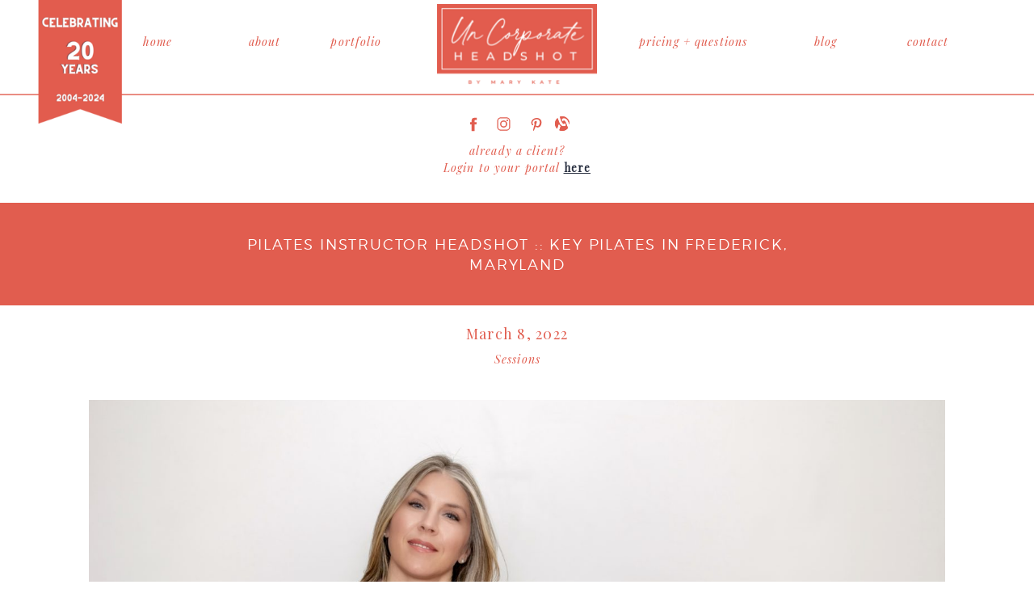

--- FILE ---
content_type: text/html; charset=UTF-8
request_url: https://uncorporateheadshot.com/2022/03/08/pilates-instructor-headshot-key-pilates-in-frederick-maryland/
body_size: 16371
content:
<!DOCTYPE html>
<html lang="en-US" class="d">
<head>
<link rel="stylesheet" type="text/css" href="//lib.showit.co/engine/2.1.2/showit.css" />
<meta name='robots' content='index, follow, max-image-preview:large, max-snippet:-1, max-video-preview:-1' />

            <script data-no-defer="1" data-ezscrex="false" data-cfasync="false" data-pagespeed-no-defer data-cookieconsent="ignore">
                var ctPublicFunctions = {"_ajax_nonce":"87a63b5e31","_rest_nonce":"73bc18664e","_ajax_url":"\/wp-admin\/admin-ajax.php","_rest_url":"https:\/\/uncorporateheadshot.com\/wp-json\/","data__cookies_type":"native","data__ajax_type":"custom_ajax","data__bot_detector_enabled":1,"data__frontend_data_log_enabled":1,"cookiePrefix":"","wprocket_detected":false,"host_url":"uncorporateheadshot.com","text__ee_click_to_select":"Click to select the whole data","text__ee_original_email":"The complete one is","text__ee_got_it":"Got it","text__ee_blocked":"Blocked","text__ee_cannot_connect":"Cannot connect","text__ee_cannot_decode":"Can not decode email. Unknown reason","text__ee_email_decoder":"CleanTalk email decoder","text__ee_wait_for_decoding":"The magic is on the way!","text__ee_decoding_process":"Please wait a few seconds while we decode the contact data."}
            </script>
        
            <script data-no-defer="1" data-ezscrex="false" data-cfasync="false" data-pagespeed-no-defer data-cookieconsent="ignore">
                var ctPublic = {"_ajax_nonce":"87a63b5e31","settings__forms__check_internal":"0","settings__forms__check_external":"0","settings__forms__force_protection":0,"settings__forms__search_test":"0","settings__data__bot_detector_enabled":1,"settings__sfw__anti_crawler":0,"blog_home":"https:\/\/uncorporateheadshot.com\/","pixel__setting":"3","pixel__enabled":false,"pixel__url":"https:\/\/moderate9-v4.cleantalk.org\/pixel\/3c70e9675b65a453b2b8439c8f6479ec.gif","data__email_check_before_post":"1","data__email_check_exist_post":1,"data__cookies_type":"native","data__key_is_ok":true,"data__visible_fields_required":true,"wl_brandname":"Anti-Spam by CleanTalk","wl_brandname_short":"CleanTalk","ct_checkjs_key":289911710,"emailEncoderPassKey":"5d32696abc106d1c67c90c179c139a73","bot_detector_forms_excluded":"W10=","advancedCacheExists":false,"varnishCacheExists":false,"wc_ajax_add_to_cart":false}
            </script>
        
	<!-- This site is optimized with the Yoast SEO plugin v26.3 - https://yoast.com/wordpress/plugins/seo/ -->
	<title>Pilates Instructor Headshot :: Key Pilates in Frederick, Maryland - uncorporateheadshot.com</title>
	<link rel="canonical" href="https://uncorporateheadshot.com/2022/03/08/pilates-instructor-headshot-key-pilates-in-frederick-maryland/" />
	<meta property="og:locale" content="en_US" />
	<meta property="og:type" content="article" />
	<meta property="og:title" content="Pilates Instructor Headshot :: Key Pilates in Frederick, Maryland - uncorporateheadshot.com" />
	<meta property="og:description" content="It’s International Women’s Day and I thought I’d share an UnCorporate Headshot client of mine doing big things! Key Pilates will be opening shortly in Worman&#8217;s Mill (1020 Mill Pond Rd Suite D) and they are worth checking out. Lauren, the owner and lead instructor at Key Pilates is passionate about offering the highest quality, [&hellip;]" />
	<meta property="og:url" content="https://uncorporateheadshot.com/2022/03/08/pilates-instructor-headshot-key-pilates-in-frederick-maryland/" />
	<meta property="og:site_name" content="uncorporateheadshot.com" />
	<meta property="article:published_time" content="2022-03-08T13:38:00+00:00" />
	<meta property="article:modified_time" content="2022-04-11T18:31:58+00:00" />
	<meta property="og:image" content="https://uncorporateheadshot.com/wp-content/uploads/sites/24317/2022/03/Pilates_headshot_Key_Pilates_Frederick-1024x683.jpg" />
	<meta name="author" content="MaryKate Battles" />
	<meta name="twitter:card" content="summary_large_image" />
	<meta name="twitter:label1" content="Written by" />
	<meta name="twitter:data1" content="MaryKate Battles" />
	<meta name="twitter:label2" content="Est. reading time" />
	<meta name="twitter:data2" content="1 minute" />
	<script type="application/ld+json" class="yoast-schema-graph">{"@context":"https://schema.org","@graph":[{"@type":"WebPage","@id":"https://uncorporateheadshot.com/2022/03/08/pilates-instructor-headshot-key-pilates-in-frederick-maryland/","url":"https://uncorporateheadshot.com/2022/03/08/pilates-instructor-headshot-key-pilates-in-frederick-maryland/","name":"Pilates Instructor Headshot :: Key Pilates in Frederick, Maryland - uncorporateheadshot.com","isPartOf":{"@id":"https://uncorporateheadshot.com/#website"},"primaryImageOfPage":{"@id":"https://uncorporateheadshot.com/2022/03/08/pilates-instructor-headshot-key-pilates-in-frederick-maryland/#primaryimage"},"image":{"@id":"https://uncorporateheadshot.com/2022/03/08/pilates-instructor-headshot-key-pilates-in-frederick-maryland/#primaryimage"},"thumbnailUrl":"https://uncorporateheadshot.com/wp-content/uploads/sites/24317/2022/03/Pilates_headshot_Key_Pilates_Frederick-scaled.jpg","datePublished":"2022-03-08T13:38:00+00:00","dateModified":"2022-04-11T18:31:58+00:00","author":{"@id":"https://uncorporateheadshot.com/#/schema/person/13f80b90ebef260942e5ba3d2372a89b"},"breadcrumb":{"@id":"https://uncorporateheadshot.com/2022/03/08/pilates-instructor-headshot-key-pilates-in-frederick-maryland/#breadcrumb"},"inLanguage":"en-US","potentialAction":[{"@type":"ReadAction","target":["https://uncorporateheadshot.com/2022/03/08/pilates-instructor-headshot-key-pilates-in-frederick-maryland/"]}]},{"@type":"ImageObject","inLanguage":"en-US","@id":"https://uncorporateheadshot.com/2022/03/08/pilates-instructor-headshot-key-pilates-in-frederick-maryland/#primaryimage","url":"https://uncorporateheadshot.com/wp-content/uploads/sites/24317/2022/03/Pilates_headshot_Key_Pilates_Frederick-scaled.jpg","contentUrl":"https://uncorporateheadshot.com/wp-content/uploads/sites/24317/2022/03/Pilates_headshot_Key_Pilates_Frederick-scaled.jpg","width":2560,"height":1707},{"@type":"BreadcrumbList","@id":"https://uncorporateheadshot.com/2022/03/08/pilates-instructor-headshot-key-pilates-in-frederick-maryland/#breadcrumb","itemListElement":[{"@type":"ListItem","position":1,"name":"Home","item":"https://uncorporateheadshot.com/"},{"@type":"ListItem","position":2,"name":"Blog","item":"https://uncorporateheadshot.com/blog/"},{"@type":"ListItem","position":3,"name":"Pilates Instructor Headshot :: Key Pilates in Frederick, Maryland"}]},{"@type":"WebSite","@id":"https://uncorporateheadshot.com/#website","url":"https://uncorporateheadshot.com/","name":"uncorporateheadshot.com","description":"","potentialAction":[{"@type":"SearchAction","target":{"@type":"EntryPoint","urlTemplate":"https://uncorporateheadshot.com/?s={search_term_string}"},"query-input":{"@type":"PropertyValueSpecification","valueRequired":true,"valueName":"search_term_string"}}],"inLanguage":"en-US"},{"@type":"Person","@id":"https://uncorporateheadshot.com/#/schema/person/13f80b90ebef260942e5ba3d2372a89b","name":"MaryKate Battles","image":{"@type":"ImageObject","inLanguage":"en-US","@id":"https://uncorporateheadshot.com/#/schema/person/image/","url":"https://secure.gravatar.com/avatar/9a3492a9f1a9b345ab1d9bf5a943a394e2c4f49e8d24739aaced3289e02350aa?s=96&d=mm&r=g","contentUrl":"https://secure.gravatar.com/avatar/9a3492a9f1a9b345ab1d9bf5a943a394e2c4f49e8d24739aaced3289e02350aa?s=96&d=mm&r=g","caption":"MaryKate Battles"},"url":"https://uncorporateheadshot.com/author/infouncorporateheadshot-com/"}]}</script>
	<!-- / Yoast SEO plugin. -->


<link rel='dns-prefetch' href='//fd.cleantalk.org' />
<link rel="alternate" type="application/rss+xml" title="uncorporateheadshot.com &raquo; Feed" href="https://uncorporateheadshot.com/feed/" />
<link rel="alternate" type="application/rss+xml" title="uncorporateheadshot.com &raquo; Comments Feed" href="https://uncorporateheadshot.com/comments/feed/" />
<link rel="alternate" type="application/rss+xml" title="uncorporateheadshot.com &raquo; Pilates Instructor Headshot :: Key Pilates in Frederick, Maryland Comments Feed" href="https://uncorporateheadshot.com/2022/03/08/pilates-instructor-headshot-key-pilates-in-frederick-maryland/feed/" />
<script type="text/javascript">
/* <![CDATA[ */
window._wpemojiSettings = {"baseUrl":"https:\/\/s.w.org\/images\/core\/emoji\/16.0.1\/72x72\/","ext":".png","svgUrl":"https:\/\/s.w.org\/images\/core\/emoji\/16.0.1\/svg\/","svgExt":".svg","source":{"concatemoji":"https:\/\/uncorporateheadshot.com\/wp-includes\/js\/wp-emoji-release.min.js?ver=6.8.3"}};
/*! This file is auto-generated */
!function(s,n){var o,i,e;function c(e){try{var t={supportTests:e,timestamp:(new Date).valueOf()};sessionStorage.setItem(o,JSON.stringify(t))}catch(e){}}function p(e,t,n){e.clearRect(0,0,e.canvas.width,e.canvas.height),e.fillText(t,0,0);var t=new Uint32Array(e.getImageData(0,0,e.canvas.width,e.canvas.height).data),a=(e.clearRect(0,0,e.canvas.width,e.canvas.height),e.fillText(n,0,0),new Uint32Array(e.getImageData(0,0,e.canvas.width,e.canvas.height).data));return t.every(function(e,t){return e===a[t]})}function u(e,t){e.clearRect(0,0,e.canvas.width,e.canvas.height),e.fillText(t,0,0);for(var n=e.getImageData(16,16,1,1),a=0;a<n.data.length;a++)if(0!==n.data[a])return!1;return!0}function f(e,t,n,a){switch(t){case"flag":return n(e,"\ud83c\udff3\ufe0f\u200d\u26a7\ufe0f","\ud83c\udff3\ufe0f\u200b\u26a7\ufe0f")?!1:!n(e,"\ud83c\udde8\ud83c\uddf6","\ud83c\udde8\u200b\ud83c\uddf6")&&!n(e,"\ud83c\udff4\udb40\udc67\udb40\udc62\udb40\udc65\udb40\udc6e\udb40\udc67\udb40\udc7f","\ud83c\udff4\u200b\udb40\udc67\u200b\udb40\udc62\u200b\udb40\udc65\u200b\udb40\udc6e\u200b\udb40\udc67\u200b\udb40\udc7f");case"emoji":return!a(e,"\ud83e\udedf")}return!1}function g(e,t,n,a){var r="undefined"!=typeof WorkerGlobalScope&&self instanceof WorkerGlobalScope?new OffscreenCanvas(300,150):s.createElement("canvas"),o=r.getContext("2d",{willReadFrequently:!0}),i=(o.textBaseline="top",o.font="600 32px Arial",{});return e.forEach(function(e){i[e]=t(o,e,n,a)}),i}function t(e){var t=s.createElement("script");t.src=e,t.defer=!0,s.head.appendChild(t)}"undefined"!=typeof Promise&&(o="wpEmojiSettingsSupports",i=["flag","emoji"],n.supports={everything:!0,everythingExceptFlag:!0},e=new Promise(function(e){s.addEventListener("DOMContentLoaded",e,{once:!0})}),new Promise(function(t){var n=function(){try{var e=JSON.parse(sessionStorage.getItem(o));if("object"==typeof e&&"number"==typeof e.timestamp&&(new Date).valueOf()<e.timestamp+604800&&"object"==typeof e.supportTests)return e.supportTests}catch(e){}return null}();if(!n){if("undefined"!=typeof Worker&&"undefined"!=typeof OffscreenCanvas&&"undefined"!=typeof URL&&URL.createObjectURL&&"undefined"!=typeof Blob)try{var e="postMessage("+g.toString()+"("+[JSON.stringify(i),f.toString(),p.toString(),u.toString()].join(",")+"));",a=new Blob([e],{type:"text/javascript"}),r=new Worker(URL.createObjectURL(a),{name:"wpTestEmojiSupports"});return void(r.onmessage=function(e){c(n=e.data),r.terminate(),t(n)})}catch(e){}c(n=g(i,f,p,u))}t(n)}).then(function(e){for(var t in e)n.supports[t]=e[t],n.supports.everything=n.supports.everything&&n.supports[t],"flag"!==t&&(n.supports.everythingExceptFlag=n.supports.everythingExceptFlag&&n.supports[t]);n.supports.everythingExceptFlag=n.supports.everythingExceptFlag&&!n.supports.flag,n.DOMReady=!1,n.readyCallback=function(){n.DOMReady=!0}}).then(function(){return e}).then(function(){var e;n.supports.everything||(n.readyCallback(),(e=n.source||{}).concatemoji?t(e.concatemoji):e.wpemoji&&e.twemoji&&(t(e.twemoji),t(e.wpemoji)))}))}((window,document),window._wpemojiSettings);
/* ]]> */
</script>
<style id='wp-emoji-styles-inline-css' type='text/css'>

	img.wp-smiley, img.emoji {
		display: inline !important;
		border: none !important;
		box-shadow: none !important;
		height: 1em !important;
		width: 1em !important;
		margin: 0 0.07em !important;
		vertical-align: -0.1em !important;
		background: none !important;
		padding: 0 !important;
	}
</style>
<link rel='stylesheet' id='wp-block-library-css' href='https://uncorporateheadshot.com/wp-includes/css/dist/block-library/style.min.css?ver=6.8.3' type='text/css' media='all' />
<style id='classic-theme-styles-inline-css' type='text/css'>
/*! This file is auto-generated */
.wp-block-button__link{color:#fff;background-color:#32373c;border-radius:9999px;box-shadow:none;text-decoration:none;padding:calc(.667em + 2px) calc(1.333em + 2px);font-size:1.125em}.wp-block-file__button{background:#32373c;color:#fff;text-decoration:none}
</style>
<style id='global-styles-inline-css' type='text/css'>
:root{--wp--preset--aspect-ratio--square: 1;--wp--preset--aspect-ratio--4-3: 4/3;--wp--preset--aspect-ratio--3-4: 3/4;--wp--preset--aspect-ratio--3-2: 3/2;--wp--preset--aspect-ratio--2-3: 2/3;--wp--preset--aspect-ratio--16-9: 16/9;--wp--preset--aspect-ratio--9-16: 9/16;--wp--preset--color--black: #000000;--wp--preset--color--cyan-bluish-gray: #abb8c3;--wp--preset--color--white: #ffffff;--wp--preset--color--pale-pink: #f78da7;--wp--preset--color--vivid-red: #cf2e2e;--wp--preset--color--luminous-vivid-orange: #ff6900;--wp--preset--color--luminous-vivid-amber: #fcb900;--wp--preset--color--light-green-cyan: #7bdcb5;--wp--preset--color--vivid-green-cyan: #00d084;--wp--preset--color--pale-cyan-blue: #8ed1fc;--wp--preset--color--vivid-cyan-blue: #0693e3;--wp--preset--color--vivid-purple: #9b51e0;--wp--preset--gradient--vivid-cyan-blue-to-vivid-purple: linear-gradient(135deg,rgba(6,147,227,1) 0%,rgb(155,81,224) 100%);--wp--preset--gradient--light-green-cyan-to-vivid-green-cyan: linear-gradient(135deg,rgb(122,220,180) 0%,rgb(0,208,130) 100%);--wp--preset--gradient--luminous-vivid-amber-to-luminous-vivid-orange: linear-gradient(135deg,rgba(252,185,0,1) 0%,rgba(255,105,0,1) 100%);--wp--preset--gradient--luminous-vivid-orange-to-vivid-red: linear-gradient(135deg,rgba(255,105,0,1) 0%,rgb(207,46,46) 100%);--wp--preset--gradient--very-light-gray-to-cyan-bluish-gray: linear-gradient(135deg,rgb(238,238,238) 0%,rgb(169,184,195) 100%);--wp--preset--gradient--cool-to-warm-spectrum: linear-gradient(135deg,rgb(74,234,220) 0%,rgb(151,120,209) 20%,rgb(207,42,186) 40%,rgb(238,44,130) 60%,rgb(251,105,98) 80%,rgb(254,248,76) 100%);--wp--preset--gradient--blush-light-purple: linear-gradient(135deg,rgb(255,206,236) 0%,rgb(152,150,240) 100%);--wp--preset--gradient--blush-bordeaux: linear-gradient(135deg,rgb(254,205,165) 0%,rgb(254,45,45) 50%,rgb(107,0,62) 100%);--wp--preset--gradient--luminous-dusk: linear-gradient(135deg,rgb(255,203,112) 0%,rgb(199,81,192) 50%,rgb(65,88,208) 100%);--wp--preset--gradient--pale-ocean: linear-gradient(135deg,rgb(255,245,203) 0%,rgb(182,227,212) 50%,rgb(51,167,181) 100%);--wp--preset--gradient--electric-grass: linear-gradient(135deg,rgb(202,248,128) 0%,rgb(113,206,126) 100%);--wp--preset--gradient--midnight: linear-gradient(135deg,rgb(2,3,129) 0%,rgb(40,116,252) 100%);--wp--preset--font-size--small: 13px;--wp--preset--font-size--medium: 20px;--wp--preset--font-size--large: 36px;--wp--preset--font-size--x-large: 42px;--wp--preset--spacing--20: 0.44rem;--wp--preset--spacing--30: 0.67rem;--wp--preset--spacing--40: 1rem;--wp--preset--spacing--50: 1.5rem;--wp--preset--spacing--60: 2.25rem;--wp--preset--spacing--70: 3.38rem;--wp--preset--spacing--80: 5.06rem;--wp--preset--shadow--natural: 6px 6px 9px rgba(0, 0, 0, 0.2);--wp--preset--shadow--deep: 12px 12px 50px rgba(0, 0, 0, 0.4);--wp--preset--shadow--sharp: 6px 6px 0px rgba(0, 0, 0, 0.2);--wp--preset--shadow--outlined: 6px 6px 0px -3px rgba(255, 255, 255, 1), 6px 6px rgba(0, 0, 0, 1);--wp--preset--shadow--crisp: 6px 6px 0px rgba(0, 0, 0, 1);}:where(.is-layout-flex){gap: 0.5em;}:where(.is-layout-grid){gap: 0.5em;}body .is-layout-flex{display: flex;}.is-layout-flex{flex-wrap: wrap;align-items: center;}.is-layout-flex > :is(*, div){margin: 0;}body .is-layout-grid{display: grid;}.is-layout-grid > :is(*, div){margin: 0;}:where(.wp-block-columns.is-layout-flex){gap: 2em;}:where(.wp-block-columns.is-layout-grid){gap: 2em;}:where(.wp-block-post-template.is-layout-flex){gap: 1.25em;}:where(.wp-block-post-template.is-layout-grid){gap: 1.25em;}.has-black-color{color: var(--wp--preset--color--black) !important;}.has-cyan-bluish-gray-color{color: var(--wp--preset--color--cyan-bluish-gray) !important;}.has-white-color{color: var(--wp--preset--color--white) !important;}.has-pale-pink-color{color: var(--wp--preset--color--pale-pink) !important;}.has-vivid-red-color{color: var(--wp--preset--color--vivid-red) !important;}.has-luminous-vivid-orange-color{color: var(--wp--preset--color--luminous-vivid-orange) !important;}.has-luminous-vivid-amber-color{color: var(--wp--preset--color--luminous-vivid-amber) !important;}.has-light-green-cyan-color{color: var(--wp--preset--color--light-green-cyan) !important;}.has-vivid-green-cyan-color{color: var(--wp--preset--color--vivid-green-cyan) !important;}.has-pale-cyan-blue-color{color: var(--wp--preset--color--pale-cyan-blue) !important;}.has-vivid-cyan-blue-color{color: var(--wp--preset--color--vivid-cyan-blue) !important;}.has-vivid-purple-color{color: var(--wp--preset--color--vivid-purple) !important;}.has-black-background-color{background-color: var(--wp--preset--color--black) !important;}.has-cyan-bluish-gray-background-color{background-color: var(--wp--preset--color--cyan-bluish-gray) !important;}.has-white-background-color{background-color: var(--wp--preset--color--white) !important;}.has-pale-pink-background-color{background-color: var(--wp--preset--color--pale-pink) !important;}.has-vivid-red-background-color{background-color: var(--wp--preset--color--vivid-red) !important;}.has-luminous-vivid-orange-background-color{background-color: var(--wp--preset--color--luminous-vivid-orange) !important;}.has-luminous-vivid-amber-background-color{background-color: var(--wp--preset--color--luminous-vivid-amber) !important;}.has-light-green-cyan-background-color{background-color: var(--wp--preset--color--light-green-cyan) !important;}.has-vivid-green-cyan-background-color{background-color: var(--wp--preset--color--vivid-green-cyan) !important;}.has-pale-cyan-blue-background-color{background-color: var(--wp--preset--color--pale-cyan-blue) !important;}.has-vivid-cyan-blue-background-color{background-color: var(--wp--preset--color--vivid-cyan-blue) !important;}.has-vivid-purple-background-color{background-color: var(--wp--preset--color--vivid-purple) !important;}.has-black-border-color{border-color: var(--wp--preset--color--black) !important;}.has-cyan-bluish-gray-border-color{border-color: var(--wp--preset--color--cyan-bluish-gray) !important;}.has-white-border-color{border-color: var(--wp--preset--color--white) !important;}.has-pale-pink-border-color{border-color: var(--wp--preset--color--pale-pink) !important;}.has-vivid-red-border-color{border-color: var(--wp--preset--color--vivid-red) !important;}.has-luminous-vivid-orange-border-color{border-color: var(--wp--preset--color--luminous-vivid-orange) !important;}.has-luminous-vivid-amber-border-color{border-color: var(--wp--preset--color--luminous-vivid-amber) !important;}.has-light-green-cyan-border-color{border-color: var(--wp--preset--color--light-green-cyan) !important;}.has-vivid-green-cyan-border-color{border-color: var(--wp--preset--color--vivid-green-cyan) !important;}.has-pale-cyan-blue-border-color{border-color: var(--wp--preset--color--pale-cyan-blue) !important;}.has-vivid-cyan-blue-border-color{border-color: var(--wp--preset--color--vivid-cyan-blue) !important;}.has-vivid-purple-border-color{border-color: var(--wp--preset--color--vivid-purple) !important;}.has-vivid-cyan-blue-to-vivid-purple-gradient-background{background: var(--wp--preset--gradient--vivid-cyan-blue-to-vivid-purple) !important;}.has-light-green-cyan-to-vivid-green-cyan-gradient-background{background: var(--wp--preset--gradient--light-green-cyan-to-vivid-green-cyan) !important;}.has-luminous-vivid-amber-to-luminous-vivid-orange-gradient-background{background: var(--wp--preset--gradient--luminous-vivid-amber-to-luminous-vivid-orange) !important;}.has-luminous-vivid-orange-to-vivid-red-gradient-background{background: var(--wp--preset--gradient--luminous-vivid-orange-to-vivid-red) !important;}.has-very-light-gray-to-cyan-bluish-gray-gradient-background{background: var(--wp--preset--gradient--very-light-gray-to-cyan-bluish-gray) !important;}.has-cool-to-warm-spectrum-gradient-background{background: var(--wp--preset--gradient--cool-to-warm-spectrum) !important;}.has-blush-light-purple-gradient-background{background: var(--wp--preset--gradient--blush-light-purple) !important;}.has-blush-bordeaux-gradient-background{background: var(--wp--preset--gradient--blush-bordeaux) !important;}.has-luminous-dusk-gradient-background{background: var(--wp--preset--gradient--luminous-dusk) !important;}.has-pale-ocean-gradient-background{background: var(--wp--preset--gradient--pale-ocean) !important;}.has-electric-grass-gradient-background{background: var(--wp--preset--gradient--electric-grass) !important;}.has-midnight-gradient-background{background: var(--wp--preset--gradient--midnight) !important;}.has-small-font-size{font-size: var(--wp--preset--font-size--small) !important;}.has-medium-font-size{font-size: var(--wp--preset--font-size--medium) !important;}.has-large-font-size{font-size: var(--wp--preset--font-size--large) !important;}.has-x-large-font-size{font-size: var(--wp--preset--font-size--x-large) !important;}
:where(.wp-block-post-template.is-layout-flex){gap: 1.25em;}:where(.wp-block-post-template.is-layout-grid){gap: 1.25em;}
:where(.wp-block-columns.is-layout-flex){gap: 2em;}:where(.wp-block-columns.is-layout-grid){gap: 2em;}
:root :where(.wp-block-pullquote){font-size: 1.5em;line-height: 1.6;}
</style>
<link rel='stylesheet' id='cleantalk-public-css-css' href='https://uncorporateheadshot.com/wp-content/plugins/cleantalk-spam-protect/css/cleantalk-public.min.css?ver=6.67_1762379001' type='text/css' media='all' />
<link rel='stylesheet' id='cleantalk-email-decoder-css-css' href='https://uncorporateheadshot.com/wp-content/plugins/cleantalk-spam-protect/css/cleantalk-email-decoder.min.css?ver=6.67_1762379001' type='text/css' media='all' />
<script type="text/javascript" src="https://uncorporateheadshot.com/wp-content/plugins/cleantalk-spam-protect/js/apbct-public-bundle.min.js?ver=6.67_1762379002" id="apbct-public-bundle.min-js-js"></script>
<script type="text/javascript" src="https://fd.cleantalk.org/ct-bot-detector-wrapper.js?ver=6.67" id="ct_bot_detector-js" defer="defer" data-wp-strategy="defer"></script>
<script type="text/javascript" src="https://uncorporateheadshot.com/wp-includes/js/jquery/jquery.min.js?ver=3.7.1" id="jquery-core-js"></script>
<script type="text/javascript" src="https://uncorporateheadshot.com/wp-includes/js/jquery/jquery-migrate.min.js?ver=3.4.1" id="jquery-migrate-js"></script>
<script type="text/javascript" src="https://uncorporateheadshot.com/wp-content/plugins/showit/public/js/showit.js?ver=1765987785" id="si-script-js"></script>
<link rel="https://api.w.org/" href="https://uncorporateheadshot.com/wp-json/" /><link rel="alternate" title="JSON" type="application/json" href="https://uncorporateheadshot.com/wp-json/wp/v2/posts/28" /><link rel="EditURI" type="application/rsd+xml" title="RSD" href="https://uncorporateheadshot.com/xmlrpc.php?rsd" />
<link rel='shortlink' href='https://uncorporateheadshot.com/?p=28' />
<link rel="alternate" title="oEmbed (JSON)" type="application/json+oembed" href="https://uncorporateheadshot.com/wp-json/oembed/1.0/embed?url=https%3A%2F%2Funcorporateheadshot.com%2F2022%2F03%2F08%2Fpilates-instructor-headshot-key-pilates-in-frederick-maryland%2F" />
<link rel="alternate" title="oEmbed (XML)" type="text/xml+oembed" href="https://uncorporateheadshot.com/wp-json/oembed/1.0/embed?url=https%3A%2F%2Funcorporateheadshot.com%2F2022%2F03%2F08%2Fpilates-instructor-headshot-key-pilates-in-frederick-maryland%2F&#038;format=xml" />

<meta charset="UTF-8" />
<meta name="viewport" content="width=device-width, initial-scale=1" />
<link rel="icon" type="image/png" href="//static.showit.co/200/8E4nHVkARkanzFkfe4mvRQ/113755/site-icon.png" />
<link rel="preconnect" href="https://static.showit.co" />


<link rel="preconnect" href="https://fonts.googleapis.com">
<link rel="preconnect" href="https://fonts.gstatic.com" crossorigin>
<link href="https://fonts.googleapis.com/css?family=Playfair+Display:italic|Playfair+Display:regular" rel="stylesheet" type="text/css"/>
<style>
@font-face{font-family:Montserrat Light;src:url('//static.showit.co/file/2H4W_IEtQ3-OJcpbE5haRQ/shared/montserrat-light-webfont.woff');}
</style>
<script id="init_data" type="application/json">
{"mobile":{"w":320},"desktop":{"w":1200,"bgFillType":"color","bgColor":"colors-7"},"sid":"5evkzih4reawq-sityvkja","break":768,"assetURL":"//static.showit.co","contactFormId":"113755/234713","cfAction":"aHR0cHM6Ly9jbGllbnRzZXJ2aWNlLnNob3dpdC5jby9jb250YWN0Zm9ybQ==","sgAction":"aHR0cHM6Ly9jbGllbnRzZXJ2aWNlLnNob3dpdC5jby9zb2NpYWxncmlk","blockData":[{"slug":"navigation","visible":"a","states":[{"d":{"bgFillType":"color","bgColor":"#000000:0","bgMediaType":"none"},"m":{"bgFillType":"color","bgColor":"#000000:0","bgMediaType":"none"},"slug":"closed"}],"d":{"h":251,"w":1200,"locking":{"scrollOffset":1},"bgFillType":"color","bgColor":"colors-7","bgMediaType":"none"},"m":{"h":201,"w":320,"locking":{},"bgFillType":"color","bgColor":"colors-7","bgMediaType":"none"},"stateTrans":[{}]},{"slug":"post-title","visible":"a","states":[],"d":{"h":100,"w":1200,"nature":"dH","bgFillType":"color","bgColor":"colors-0","bgMediaType":"none"},"m":{"h":81,"w":320,"nature":"dH","bgFillType":"color","bgColor":"colors-0","bgMediaType":"none"}},{"slug":"post-info","visible":"a","states":[],"d":{"h":100,"w":1200,"nature":"dH","bgFillType":"color","bgColor":"#FFFFFF","bgMediaType":"none"},"m":{"h":100,"w":320,"nature":"dH","bgFillType":"color","bgColor":"#FFFFFF","bgMediaType":"none"}},{"slug":"post-content","visible":"a","states":[],"d":{"h":984,"w":1200,"nature":"dH","bgFillType":"color","bgColor":"#FFFFFF","bgMediaType":"none"},"m":{"h":864,"w":320,"nature":"dH","bgFillType":"color","bgColor":"#FFFFFF","bgMediaType":"none"}},{"slug":"comments","visible":"a","states":[],"d":{"h":200,"w":1200,"nature":"dH","bgFillType":"color","bgColor":"#FFFFFF","bgMediaType":"none"},"m":{"h":155,"w":320,"nature":"dH","bgFillType":"color","bgColor":"#FFFFFF","bgMediaType":"none"}},{"slug":"contact-form","visible":"a","states":[],"d":{"h":250,"w":1200,"nature":"dH","bgFillType":"color","bgColor":"#FFFFFF","bgMediaType":"none"},"m":{"h":150,"w":320,"nature":"dH","bgFillType":"color","bgColor":"#FFFFFF","bgMediaType":"none"}},{"slug":"pagination","visible":"a","states":[],"d":{"h":100,"w":1200,"nature":"dH","bgFillType":"color","bgColor":"#FFFFFF","bgMediaType":"none"},"m":{"h":80,"w":320,"nature":"dH","bgFillType":"color","bgColor":"#FFFFFF","bgMediaType":"none"}},{"slug":"mobile-nav","visible":"m","states":[],"d":{"h":400,"w":1200,"bgFillType":"color","bgColor":"#FFFFFF","bgMediaType":"none"},"m":{"h":570,"w":320,"locking":{"side":"t"},"nature":"wH","bgFillType":"color","bgColor":"colors-7","bgMediaType":"none"}},{"slug":"footer","visible":"a","states":[],"d":{"h":271,"w":1200,"bgFillType":"color","bgColor":"colors-1","bgMediaType":"none"},"m":{"h":400,"w":320,"bgFillType":"color","bgColor":"colors-1","bgMediaType":"none"}},{"slug":"copyright","visible":"a","states":[],"d":{"h":53,"w":1200,"bgFillType":"color","bgColor":"colors-2","bgMediaType":"none"},"m":{"h":91,"w":320,"bgFillType":"color","bgColor":"colors-2","bgMediaType":"none"}}],"elementData":[{"type":"icon","visible":"a","id":"navigation_closed_0","blockId":"navigation","m":{"x":173,"y":92,"w":16,"h":16,"a":0},"d":{"x":616,"y":146,"w":16,"h":16,"a":0}},{"type":"icon","visible":"a","id":"navigation_closed_1","blockId":"navigation","m":{"x":138,"y":89,"w":21,"h":21,"a":0},"d":{"x":573,"y":143,"w":21,"h":21,"a":0}},{"type":"icon","visible":"a","id":"navigation_closed_2","blockId":"navigation","m":{"x":101,"y":88,"w":23,"h":23,"a":0},"d":{"x":535,"y":143,"w":22,"h":22,"a":0}},{"type":"simple","visible":"a","id":"navigation_closed_3","blockId":"navigation","m":{"x":0,"y":75,"w":320,"h":2,"a":0},"d":{"x":0,"y":116,"w":1200,"h":2,"a":0,"lockH":"s"}},{"type":"text","visible":"d","id":"navigation_closed_4","blockId":"navigation","m":{"x":122,"y":18,"w":75.60000000000001,"h":14,"a":0},"d":{"x":1081,"y":41,"w":55,"h":20,"a":0}},{"type":"text","visible":"d","id":"navigation_closed_5","blockId":"navigation","m":{"x":122,"y":18,"w":75.60000000000001,"h":14,"a":0},"d":{"x":957,"y":41,"w":50,"h":20,"a":0}},{"type":"text","visible":"d","id":"navigation_closed_6","blockId":"navigation","m":{"x":122,"y":18,"w":75.60000000000001,"h":14,"a":0},"d":{"x":750,"y":41,"w":136,"h":26,"a":0}},{"type":"text","visible":"d","id":"navigation_closed_7","blockId":"navigation","m":{"x":122,"y":18,"w":75.60000000000001,"h":14,"a":0},"d":{"x":369,"y":41,"w":64,"h":20,"a":0}},{"type":"text","visible":"d","id":"navigation_closed_8","blockId":"navigation","m":{"x":122,"y":18,"w":75.60000000000001,"h":14,"a":0},"d":{"x":265,"y":41,"w":45,"h":20,"a":0}},{"type":"text","visible":"d","id":"navigation_closed_9","blockId":"navigation","m":{"x":122,"y":18,"w":75.60000000000001,"h":14,"a":0},"d":{"x":135,"y":41,"w":40,"h":20,"a":0}},{"type":"icon","visible":"m","id":"navigation_closed_10","blockId":"navigation","m":{"x":10,"y":13,"w":40,"h":40,"a":0},"d":{"x":531,"y":137,"w":20,"h":20,"a":0},"pc":[{"type":"show","block":"mobile-nav"}]},{"type":"graphic","visible":"a","id":"navigation_closed_11","blockId":"navigation","m":{"x":98,"y":4,"w":125,"h":66,"a":0},"d":{"x":501,"y":5,"w":198,"h":105,"a":0},"c":{"key":"gk0ljkzcS9yIysHnK1t1JQ/113755/uch_logo_1.png","aspect_ratio":1.88024}},{"type":"icon","visible":"a","id":"navigation_closed_12","blockId":"navigation","m":{"x":203,"y":92,"w":16,"h":16,"a":0},"d":{"x":647,"y":144,"w":18,"h":18,"a":0}},{"type":"text","visible":"a","id":"navigation_closed_13","blockId":"navigation","m":{"x":44,"y":136,"w":233,"h":51,"a":0},"d":{"x":433,"y":176,"w":334,"h":50,"a":0}},{"type":"graphic","visible":"a","id":"navigation_closed_14","blockId":"navigation","m":{"x":227,"y":0,"w":101,"h":101,"a":0},"d":{"x":-15,"y":0,"w":145,"h":153,"a":0},"c":{"key":"1vmxFttySiiwyRz6vThOgA/113755/20thbanner.png","aspect_ratio":1}},{"type":"text","visible":"a","id":"post-title_0","blockId":"post-title","m":{"x":25,"y":30,"w":270,"h":22,"a":0},"d":{"x":221,"y":39,"w":759,"h":23,"a":0}},{"type":"text","visible":"a","id":"post-info_0","blockId":"post-info","m":{"x":30,"y":59,"w":260,"h":21,"a":0},"d":{"x":184,"y":56,"w":833,"h":22,"a":0}},{"type":"text","visible":"a","id":"post-info_1","blockId":"post-info","m":{"x":33,"y":21,"w":254,"h":27,"a":0},"d":{"x":394,"y":23,"w":412,"h":22,"a":0}},{"type":"text","visible":"a","id":"post-content_0","blockId":"post-content","m":{"x":21,"y":233,"w":280,"h":608,"a":0},"d":{"x":70,"y":747,"w":1060,"h":204,"a":0}},{"type":"graphic","visible":"a","id":"post-content_1","blockId":"post-content","m":{"x":20,"y":24,"w":280,"h":194,"a":0},"d":{"x":70,"y":17,"w":1060,"h":700,"a":0},"c":{"key":"7MEE9ibGQjSIGUk3ca35SQ/shared/ahp32.jpg","aspect_ratio":1.49813}},{"type":"text","visible":"a","id":"comments_0","blockId":"comments","m":{"x":15,"y":67,"w":291,"h":78,"a":0},"d":{"x":63,"y":69,"w":1074,"h":110,"a":0}},{"type":"text","visible":"a","id":"comments_1","blockId":"comments","m":{"x":42,"y":31,"w":237,"h":19,"a":0},"d":{"x":265,"y":22,"w":670,"h":25,"a":0}},{"type":"text","visible":"a","id":"contact-form_0","blockId":"contact-form","m":{"x":15,"y":24,"w":291,"h":103,"a":0},"d":{"x":63,"y":46,"w":1074,"h":159,"a":0}},{"type":"text","visible":"a","id":"pagination_0","blockId":"pagination","m":{"x":14,"y":27,"w":133,"h":26,"a":0},"d":{"x":33,"y":39,"w":540,"h":22,"a":0}},{"type":"text","visible":"a","id":"pagination_1","blockId":"pagination","m":{"x":180,"y":27,"w":126,"h":26,"a":0},"d":{"x":627,"y":39,"w":540,"h":22,"a":0}},{"type":"text","visible":"a","id":"mobile-nav_0","blockId":"mobile-nav","m":{"x":123,"y":371,"w":76,"h":23,"a":0},"d":{"x":572,"y":203,"w":97.19999999999999,"h":18,"a":0},"pc":[{"type":"hide","block":"mobile-nav"}]},{"type":"text","visible":"a","id":"mobile-nav_1","blockId":"mobile-nav","m":{"x":123,"y":322,"w":76,"h":23,"a":0},"d":{"x":562,"y":193,"w":97.19999999999999,"h":18,"a":0},"pc":[{"type":"hide","block":"mobile-nav"}]},{"type":"text","visible":"a","id":"mobile-nav_2","blockId":"mobile-nav","m":{"x":108,"y":274,"w":105,"h":22,"a":0},"d":{"x":562,"y":193,"w":97.19999999999999,"h":18,"a":0},"pc":[{"type":"hide","block":"mobile-nav"}]},{"type":"text","visible":"a","id":"mobile-nav_3","blockId":"mobile-nav","m":{"x":123,"y":228,"w":76,"h":21,"a":0},"d":{"x":562,"y":193,"w":97.19999999999999,"h":18,"a":0},"pc":[{"type":"hide","block":"mobile-nav"}]},{"type":"text","visible":"a","id":"mobile-nav_4","blockId":"mobile-nav","m":{"x":123,"y":180,"w":76,"h":22,"a":0},"d":{"x":562,"y":193,"w":97.19999999999999,"h":18,"a":0},"pc":[{"type":"hide","block":"mobile-nav"}]},{"type":"text","visible":"a","id":"mobile-nav_5","blockId":"mobile-nav","m":{"x":123,"y":136,"w":76,"h":18,"a":0},"d":{"x":562,"y":193,"w":97.19999999999999,"h":18,"a":0},"pc":[{"type":"hide","block":"mobile-nav"}]},{"type":"icon","visible":"a","id":"mobile-nav_6","blockId":"mobile-nav","m":{"x":10,"y":13,"w":40,"h":40,"a":0,"lockV":"t"},"d":{"x":575,"y":175,"w":100,"h":100,"a":0},"pc":[{"type":"hide","block":"mobile-nav"}]},{"type":"icon","visible":"a","id":"mobile-nav_7","blockId":"mobile-nav","m":{"x":173,"y":429,"w":16,"h":16,"a":0},"d":{"x":616,"y":146,"w":16,"h":16,"a":0}},{"type":"icon","visible":"a","id":"mobile-nav_8","blockId":"mobile-nav","m":{"x":138,"y":426,"w":21,"h":21,"a":0},"d":{"x":573,"y":143,"w":21,"h":21,"a":0}},{"type":"icon","visible":"a","id":"mobile-nav_9","blockId":"mobile-nav","m":{"x":101,"y":425,"w":23,"h":23,"a":0},"d":{"x":535,"y":143,"w":22,"h":22,"a":0}},{"type":"icon","visible":"a","id":"mobile-nav_10","blockId":"mobile-nav","m":{"x":203,"y":429,"w":16,"h":16,"a":0},"d":{"x":647,"y":144,"w":18,"h":18,"a":0}},{"type":"graphic","visible":"a","id":"mobile-nav_11","blockId":"mobile-nav","m":{"x":75,"y":16,"w":171,"h":91,"a":0},"d":{"x":337,"y":60,"w":526,"h":280,"a":0},"c":{"key":"gk0ljkzcS9yIysHnK1t1JQ/113755/uch_logo_1.png","aspect_ratio":1.88024}},{"type":"text","visible":"a","id":"footer_0","blockId":"footer","m":{"x":103,"y":367,"w":115,"h":19,"a":0},"d":{"x":980,"y":100,"w":118,"h":19,"a":0}},{"type":"text","visible":"a","id":"footer_1","blockId":"footer","m":{"x":103,"y":336,"w":114,"h":16,"a":0},"d":{"x":954,"y":59,"w":170,"h":23,"a":0}},{"type":"text","visible":"a","id":"footer_2","blockId":"footer","m":{"x":41,"y":169,"w":239,"h":140,"a":0},"d":{"x":424,"y":98,"w":352,"h":171,"a":0}},{"type":"text","visible":"a","id":"footer_3","blockId":"footer","m":{"x":42,"y":186,"w":239,"h":106,"a":0},"d":{"x":424,"y":119,"w":352,"h":64,"a":0}},{"type":"text","visible":"a","id":"footer_4","blockId":"footer","m":{"x":96,"y":133,"w":129,"h":17,"a":0},"d":{"x":527,"y":59,"w":146,"h":23,"a":0}},{"type":"text","visible":"a","id":"footer_5","blockId":"footer","m":{"x":47,"y":72,"w":227,"h":19,"a":0},"d":{"x":66,"y":100,"w":246,"h":19,"a":0}},{"type":"text","visible":"a","id":"footer_6","blockId":"footer","m":{"x":128,"y":38,"w":66,"h":16,"a":0},"d":{"x":154,"y":59,"w":69,"h":23,"a":0}},{"type":"text","visible":"a","id":"copyright_0","blockId":"copyright","m":{"x":41,"y":16,"w":239,"h":29,"a":0},"d":{"x":193,"y":17,"w":815,"h":36,"a":0}}]}
</script>
<link
rel="stylesheet"
type="text/css"
href="https://cdnjs.cloudflare.com/ajax/libs/animate.css/3.4.0/animate.min.css"
/>


<script src="//lib.showit.co/engine/2.1.2/showit-lib.min.js"></script>
<script src="//lib.showit.co/engine/2.1.2/showit.min.js"></script>
<script>

function initPage(){

}
</script>

<style id="si-page-css">
html.m {background-color:rgba(255,255,255,1);}
html.d {background-color:rgba(255,255,255,1);}
.d .st-d-title,.d .se-wpt h1 {color:rgba(225,93,79,1);text-transform:uppercase;line-height:1.5;letter-spacing:0.1em;font-size:18px;text-align:center;font-family:'Montserrat Light';font-weight:400;font-style:normal;}
.d .se-wpt h1 {margin-bottom:30px;}
.d .st-d-title.se-rc a {text-decoration:none;color:rgba(225,93,79,1);}
.d .st-d-title.se-rc a:hover {text-decoration:none;color:rgba(225,93,79,1);opacity:0.8;}
.m .st-m-title,.m .se-wpt h1 {color:rgba(225,93,79,1);text-transform:uppercase;line-height:1.5;letter-spacing:0.1em;font-size:17px;text-align:center;font-family:'Montserrat Light';font-weight:400;font-style:normal;}
.m .se-wpt h1 {margin-bottom:20px;}
.m .st-m-title.se-rc a {text-decoration:none;color:rgba(225,93,79,1);}
.m .st-m-title.se-rc a:hover {text-decoration:none;color:rgba(225,93,79,1);opacity:0.8;}
.d .st-d-heading,.d .se-wpt h2 {color:rgba(225,93,79,1);line-height:1.4;letter-spacing:0.07em;font-size:18px;text-align:center;font-family:'Playfair Display';font-weight:400;font-style:normal;}
.d .se-wpt h2 {margin-bottom:24px;}
.d .st-d-heading.se-rc a {text-decoration:none;color:rgba(225,93,79,1);}
.d .st-d-heading.se-rc a:hover {text-decoration:none;color:rgba(225,93,79,1);opacity:0.8;}
.m .st-m-heading,.m .se-wpt h2 {color:rgba(225,93,79,1);line-height:1.5;letter-spacing:0.07em;font-size:16px;text-align:center;font-family:'Playfair Display';font-weight:400;font-style:normal;}
.m .se-wpt h2 {margin-bottom:20px;}
.m .st-m-heading.se-rc a {text-decoration:none;color:rgba(225,93,79,1);}
.m .st-m-heading.se-rc a:hover {text-decoration:none;color:rgba(225,93,79,1);opacity:0.8;}
.d .st-d-subheading,.d .se-wpt h3 {color:rgba(225,93,79,1);line-height:1.5;letter-spacing:0.08em;font-size:14px;text-align:center;font-family:'Playfair Display';font-weight:400;font-style:italic;}
.d .se-wpt h3 {margin-bottom:18px;}
.d .st-d-subheading.se-rc a {text-decoration:none;color:rgba(225,93,79,1);}
.d .st-d-subheading.se-rc a:hover {text-decoration:none;color:rgba(41,48,65,1);opacity:0.8;}
.m .st-m-subheading,.m .se-wpt h3 {color:rgba(225,93,79,1);line-height:1.5;letter-spacing:0.08em;font-size:14px;font-family:'Playfair Display';font-weight:400;font-style:italic;}
.m .se-wpt h3 {margin-bottom:18px;}
.m .st-m-subheading.se-rc a {text-decoration:none;color:rgba(225,93,79,1);}
.m .st-m-subheading.se-rc a:hover {text-decoration:none;color:rgba(41,48,65,1);opacity:0.8;}
.d .st-d-paragraph {color:rgba(225,93,79,1);line-height:1.7;letter-spacing:0.08em;font-size:13px;text-align:left;font-family:'Playfair Display';font-weight:400;font-style:normal;}
.d .se-wpt p {margin-bottom:16px;}
.d .st-d-paragraph.se-rc a {text-decoration:none;color:rgba(225,93,79,1);}
.d .st-d-paragraph.se-rc a:hover {text-decoration:none;color:rgba(225,93,79,1);opacity:0.8;}
.m .st-m-paragraph {color:rgba(225,93,79,1);line-height:1.6;letter-spacing:0.08em;font-size:13px;font-family:'Playfair Display';font-weight:400;font-style:normal;}
.m .se-wpt p {margin-bottom:16px;}
.m .st-m-paragraph.se-rc a {text-decoration:none;color:rgba(225,93,79,1);}
.m .st-m-paragraph.se-rc a:hover {text-decoration:none;color:rgba(225,93,79,1);opacity:0.8;}
.sib-navigation {z-index:15;}
.m .sib-navigation {height:201px;}
.d .sib-navigation {height:251px;}
.m .sib-navigation .ss-bg {background-color:rgba(255,255,255,1);}
.d .sib-navigation .ss-bg {background-color:rgba(255,255,255,1);}
.m .sib-navigation .sis-navigation_closed {background-color:rgba(0,0,0,0);}
.d .sib-navigation .sis-navigation_closed {background-color:rgba(0,0,0,0);}
.d .sie-navigation_closed_0:hover {opacity:0.5;transition-duration:0.5s;transition-property:opacity;}
.m .sie-navigation_closed_0:hover {opacity:0.5;transition-duration:0.5s;transition-property:opacity;}
.d .sie-navigation_closed_0 {left:616px;top:146px;width:16px;height:16px;transition-duration:0.5s;transition-property:opacity;}
.m .sie-navigation_closed_0 {left:173px;top:92px;width:16px;height:16px;transition-duration:0.5s;transition-property:opacity;}
.d .sie-navigation_closed_0 svg {fill:rgba(225,93,79,1);}
.m .sie-navigation_closed_0 svg {fill:rgba(225,93,79,1);}
.d .sie-navigation_closed_0 svg:hover {}
.m .sie-navigation_closed_0 svg:hover {}
.d .sie-navigation_closed_1:hover {opacity:0.5;transition-duration:0.5s;transition-property:opacity;}
.m .sie-navigation_closed_1:hover {opacity:0.5;transition-duration:0.5s;transition-property:opacity;}
.d .sie-navigation_closed_1 {left:573px;top:143px;width:21px;height:21px;transition-duration:0.5s;transition-property:opacity;}
.m .sie-navigation_closed_1 {left:138px;top:89px;width:21px;height:21px;transition-duration:0.5s;transition-property:opacity;}
.d .sie-navigation_closed_1 svg {fill:rgba(225,93,79,1);}
.m .sie-navigation_closed_1 svg {fill:rgba(225,93,79,1);}
.d .sie-navigation_closed_1 svg:hover {}
.m .sie-navigation_closed_1 svg:hover {}
.d .sie-navigation_closed_2:hover {opacity:0.5;transition-duration:0.5s;transition-property:opacity;}
.m .sie-navigation_closed_2:hover {opacity:0.5;transition-duration:0.5s;transition-property:opacity;}
.d .sie-navigation_closed_2 {left:535px;top:143px;width:22px;height:22px;transition-duration:0.5s;transition-property:opacity;}
.m .sie-navigation_closed_2 {left:101px;top:88px;width:23px;height:23px;transition-duration:0.5s;transition-property:opacity;}
.d .sie-navigation_closed_2 svg {fill:rgba(225,93,79,1);}
.m .sie-navigation_closed_2 svg {fill:rgba(225,93,79,1);}
.d .sie-navigation_closed_2 svg:hover {}
.m .sie-navigation_closed_2 svg:hover {}
.d .sie-navigation_closed_3 {left:0px;top:116px;width:1200px;height:2px;}
.m .sie-navigation_closed_3 {left:0px;top:75px;width:320px;height:2px;}
.d .sie-navigation_closed_3 .se-simple:hover {}
.m .sie-navigation_closed_3 .se-simple:hover {}
.d .sie-navigation_closed_3 .se-simple {background-color:rgba(225,93,79,0.7);}
.m .sie-navigation_closed_3 .se-simple {background-color:rgba(225,93,79,1);}
.d .sie-navigation_closed_4:hover {opacity:1;transition-duration:0.5s;transition-property:opacity;}
.m .sie-navigation_closed_4:hover {opacity:1;transition-duration:0.5s;transition-property:opacity;}
.d .sie-navigation_closed_4 {left:1081px;top:41px;width:55px;height:20px;transition-duration:0.5s;transition-property:opacity;}
.m .sie-navigation_closed_4 {left:122px;top:18px;width:75.60000000000001px;height:14px;display:none;transition-duration:0.5s;transition-property:opacity;}
.d .sie-navigation_closed_4-text:hover {color:rgba(41,48,65,1);}
.m .sie-navigation_closed_4-text:hover {color:rgba(41,48,65,1);}
.d .sie-navigation_closed_4-text {line-height:1.5;transition-duration:0.5s;transition-property:color;}
.m .sie-navigation_closed_4-text {transition-duration:0.5s;transition-property:color;}
.d .sie-navigation_closed_5:hover {opacity:1;transition-duration:0.5s;transition-property:opacity;}
.m .sie-navigation_closed_5:hover {opacity:1;transition-duration:0.5s;transition-property:opacity;}
.d .sie-navigation_closed_5 {left:957px;top:41px;width:50px;height:20px;transition-duration:0.5s;transition-property:opacity;}
.m .sie-navigation_closed_5 {left:122px;top:18px;width:75.60000000000001px;height:14px;display:none;transition-duration:0.5s;transition-property:opacity;}
.d .sie-navigation_closed_5-text:hover {color:rgba(41,48,65,1);}
.m .sie-navigation_closed_5-text:hover {color:rgba(41,48,65,1);}
.d .sie-navigation_closed_5-text {transition-duration:0.5s;transition-property:color;}
.m .sie-navigation_closed_5-text {transition-duration:0.5s;transition-property:color;}
.d .sie-navigation_closed_6:hover {opacity:1;transition-duration:0.5s;transition-property:opacity;}
.m .sie-navigation_closed_6:hover {opacity:1;transition-duration:0.5s;transition-property:opacity;}
.d .sie-navigation_closed_6 {left:750px;top:41px;width:136px;height:26px;transition-duration:0.5s;transition-property:opacity;}
.m .sie-navigation_closed_6 {left:122px;top:18px;width:75.60000000000001px;height:14px;display:none;transition-duration:0.5s;transition-property:opacity;}
.d .sie-navigation_closed_6-text:hover {color:rgba(41,48,65,1);}
.m .sie-navigation_closed_6-text:hover {color:rgba(41,48,65,1);}
.d .sie-navigation_closed_6-text {transition-duration:0.5s;transition-property:color;}
.m .sie-navigation_closed_6-text {transition-duration:0.5s;transition-property:color;}
.d .sie-navigation_closed_7:hover {opacity:1;transition-duration:0.5s;transition-property:opacity;}
.m .sie-navigation_closed_7:hover {opacity:1;transition-duration:0.5s;transition-property:opacity;}
.d .sie-navigation_closed_7 {left:369px;top:41px;width:64px;height:20px;transition-duration:0.5s;transition-property:opacity;}
.m .sie-navigation_closed_7 {left:122px;top:18px;width:75.60000000000001px;height:14px;display:none;transition-duration:0.5s;transition-property:opacity;}
.d .sie-navigation_closed_7-text:hover {color:rgba(41,48,65,1);}
.m .sie-navigation_closed_7-text:hover {color:rgba(41,48,65,1);}
.d .sie-navigation_closed_7-text {transition-duration:0.5s;transition-property:color;}
.m .sie-navigation_closed_7-text {transition-duration:0.5s;transition-property:color;}
.d .sie-navigation_closed_8:hover {opacity:1;transition-duration:0.5s;transition-property:opacity;}
.m .sie-navigation_closed_8:hover {opacity:1;transition-duration:0.5s;transition-property:opacity;}
.d .sie-navigation_closed_8 {left:265px;top:41px;width:45px;height:20px;transition-duration:0.5s;transition-property:opacity;}
.m .sie-navigation_closed_8 {left:122px;top:18px;width:75.60000000000001px;height:14px;display:none;transition-duration:0.5s;transition-property:opacity;}
.d .sie-navigation_closed_8-text:hover {color:rgba(41,48,65,1);}
.m .sie-navigation_closed_8-text:hover {color:rgba(41,48,65,1);}
.d .sie-navigation_closed_8-text {transition-duration:0.5s;transition-property:color;}
.m .sie-navigation_closed_8-text {transition-duration:0.5s;transition-property:color;}
.d .sie-navigation_closed_9:hover {opacity:1;transition-duration:0.5s;transition-property:opacity;}
.m .sie-navigation_closed_9:hover {opacity:1;transition-duration:0.5s;transition-property:opacity;}
.d .sie-navigation_closed_9 {left:135px;top:41px;width:40px;height:20px;transition-duration:0.5s;transition-property:opacity;}
.m .sie-navigation_closed_9 {left:122px;top:18px;width:75.60000000000001px;height:14px;display:none;transition-duration:0.5s;transition-property:opacity;}
.d .sie-navigation_closed_9-text:hover {color:rgba(41,48,65,1);}
.m .sie-navigation_closed_9-text:hover {color:rgba(41,48,65,1);}
.d .sie-navigation_closed_9-text {transition-duration:0.5s;transition-property:color;}
.m .sie-navigation_closed_9-text {transition-duration:0.5s;transition-property:color;}
.d .sie-navigation_closed_10 {left:531px;top:137px;width:20px;height:20px;display:none;}
.m .sie-navigation_closed_10 {left:10px;top:13px;width:40px;height:40px;}
.d .sie-navigation_closed_10 svg {fill:rgba(225,93,79,1);}
.m .sie-navigation_closed_10 svg {fill:rgba(225,93,79,1);}
.d .sie-navigation_closed_11 {left:501px;top:5px;width:198px;height:105px;}
.m .sie-navigation_closed_11 {left:98px;top:4px;width:125px;height:66px;}
.d .sie-navigation_closed_11 .se-img {background-repeat:no-repeat;background-size:cover;background-position:50% 50%;border-radius:inherit;}
.m .sie-navigation_closed_11 .se-img {background-repeat:no-repeat;background-size:cover;background-position:50% 50%;border-radius:inherit;}
.d .sie-navigation_closed_12:hover {opacity:0.5;transition-duration:0.5s;transition-property:opacity;}
.m .sie-navigation_closed_12:hover {opacity:0.5;transition-duration:0.5s;transition-property:opacity;}
.d .sie-navigation_closed_12 {left:647px;top:144px;width:18px;height:18px;transition-duration:0.5s;transition-property:opacity;}
.m .sie-navigation_closed_12 {left:203px;top:92px;width:16px;height:16px;transition-duration:0.5s;transition-property:opacity;}
.d .sie-navigation_closed_12 svg {fill:rgba(225,93,79,1);}
.m .sie-navigation_closed_12 svg {fill:rgba(225,93,79,1);}
.d .sie-navigation_closed_12 svg:hover {}
.m .sie-navigation_closed_12 svg:hover {}
.d .sie-navigation_closed_13 {left:433px;top:176px;width:334px;height:50px;}
.m .sie-navigation_closed_13 {left:44px;top:136px;width:233px;height:51px;}
.m .sie-navigation_closed_13-text {font-size:12px;text-align:center;}
.d .sie-navigation_closed_13-text.se-rc a {color:rgba(41,48,65,1);text-decoration:underline;}
.m .sie-navigation_closed_13-text.se-rc a {color:rgba(41,48,65,1);text-decoration:underline;}
.d .sie-navigation_closed_14 {left:-15px;top:0px;width:145px;height:153px;}
.m .sie-navigation_closed_14 {left:227px;top:0px;width:101px;height:101px;}
.d .sie-navigation_closed_14 .se-img {background-repeat:no-repeat;background-size:cover;background-position:50% 50%;border-radius:inherit;}
.m .sie-navigation_closed_14 .se-img {background-repeat:no-repeat;background-size:cover;background-position:50% 50%;border-radius:inherit;}
.m .sib-post-title {height:81px;}
.d .sib-post-title {height:100px;}
.m .sib-post-title .ss-bg {background-color:rgba(225,93,79,1);}
.d .sib-post-title .ss-bg {background-color:rgba(225,93,79,1);}
.m .sib-post-title.sb-nm-dH .sc {height:81px;}
.d .sib-post-title.sb-nd-dH .sc {height:100px;}
.d .sie-post-title_0 {left:221px;top:39px;width:759px;height:23px;}
.m .sie-post-title_0 {left:25px;top:30px;width:270px;height:22px;}
.d .sie-post-title_0-text {color:rgba(255,255,255,1);line-height:1.4;}
.m .sie-post-title_0-text {color:rgba(255,255,255,1);line-height:1.4;}
.m .sib-post-info {height:100px;}
.d .sib-post-info {height:100px;}
.m .sib-post-info .ss-bg {background-color:rgba(255,255,255,1);}
.d .sib-post-info .ss-bg {background-color:rgba(255,255,255,1);}
.m .sib-post-info.sb-nm-dH .sc {height:100px;}
.d .sib-post-info.sb-nd-dH .sc {height:100px;}
.d .sie-post-info_0 {left:184px;top:56px;width:833px;height:22px;}
.m .sie-post-info_0 {left:30px;top:59px;width:260px;height:21px;}
.m .sie-post-info_0-text {text-align:center;}
.d .sie-post-info_1 {left:394px;top:23px;width:412px;height:22px;}
.m .sie-post-info_1 {left:33px;top:21px;width:254px;height:27px;}
.d .sie-post-info_1-text {overflow:hidden;}
.m .sie-post-info_1-text {overflow:hidden;}
.m .sib-post-content {height:864px;}
.d .sib-post-content {height:984px;}
.m .sib-post-content .ss-bg {background-color:rgba(255,255,255,1);}
.d .sib-post-content .ss-bg {background-color:rgba(255,255,255,1);}
.m .sib-post-content.sb-nm-dH .sc {height:864px;}
.d .sib-post-content.sb-nd-dH .sc {height:984px;}
.d .sie-post-content_0 {left:70px;top:747px;width:1060px;height:204px;}
.m .sie-post-content_0 {left:21px;top:233px;width:280px;height:608px;}
.d .sie-post-content_1 {left:70px;top:17px;width:1060px;height:700px;}
.m .sie-post-content_1 {left:20px;top:24px;width:280px;height:194px;}
.d .sie-post-content_1 .se-img img {object-fit: cover;object-position: 50% 50%;border-radius: inherit;height: 100%;width: 100%;}
.m .sie-post-content_1 .se-img img {object-fit: cover;object-position: 50% 50%;border-radius: inherit;height: 100%;width: 100%;}
.m .sib-comments {height:155px;}
.d .sib-comments {height:200px;}
.m .sib-comments .ss-bg {background-color:rgba(255,255,255,1);}
.d .sib-comments .ss-bg {background-color:rgba(255,255,255,1);}
.m .sib-comments.sb-nm-dH .sc {height:155px;}
.d .sib-comments.sb-nd-dH .sc {height:200px;}
.d .sie-comments_0 {left:63px;top:69px;width:1074px;height:110px;}
.m .sie-comments_0 {left:15px;top:67px;width:291px;height:78px;}
.d .sie-comments_0-text {text-align:center;}
.m .sie-comments_0-text {text-align:center;}
.d .sie-comments_1 {left:265px;top:22px;width:670px;height:25px;}
.m .sie-comments_1 {left:42px;top:31px;width:237px;height:19px;}
.d .sie-comments_1-text {overflow:hidden;}
.m .sie-comments_1-text {text-align:center;}
.m .sib-contact-form {height:150px;}
.d .sib-contact-form {height:250px;}
.m .sib-contact-form .ss-bg {background-color:rgba(255,255,255,1);}
.d .sib-contact-form .ss-bg {background-color:rgba(255,255,255,1);}
.m .sib-contact-form.sb-nm-dH .sc {height:150px;}
.d .sib-contact-form.sb-nd-dH .sc {height:250px;}
.d .sie-contact-form_0 {left:63px;top:46px;width:1074px;height:159px;}
.m .sie-contact-form_0 {left:15px;top:24px;width:291px;height:103px;}
.d .sie-contact-form_0-text {text-align:center;}
.m .sie-contact-form_0-text {text-align:center;}
.m .sib-pagination {height:80px;}
.d .sib-pagination {height:100px;}
.m .sib-pagination .ss-bg {background-color:rgba(255,255,255,1);}
.d .sib-pagination .ss-bg {background-color:rgba(255,255,255,1);}
.m .sib-pagination.sb-nm-dH .sc {height:80px;}
.d .sib-pagination.sb-nd-dH .sc {height:100px;}
.d .sie-pagination_0 {left:33px;top:39px;width:540px;height:22px;}
.m .sie-pagination_0 {left:14px;top:27px;width:133px;height:26px;}
.d .sie-pagination_0-text {font-size:16px;text-align:left;}
.d .sie-pagination_1 {left:627px;top:39px;width:540px;height:22px;}
.m .sie-pagination_1 {left:180px;top:27px;width:126px;height:26px;}
.d .sie-pagination_1-text {font-size:16px;text-align:right;}
.m .sie-pagination_1-text {text-align:right;}
.sib-mobile-nav {z-index:16;}
.m .sib-mobile-nav {height:570px;display:none;}
.d .sib-mobile-nav {height:400px;display:none;}
.m .sib-mobile-nav .ss-bg {background-color:rgba(255,255,255,1);}
.d .sib-mobile-nav .ss-bg {background-color:rgba(255,255,255,1);}
.m .sib-mobile-nav.sb-nm-wH .sc {height:570px;}
.d .sie-mobile-nav_0 {left:572px;top:203px;width:97.19999999999999px;height:18px;}
.m .sie-mobile-nav_0 {left:123px;top:371px;width:76px;height:23px;}
.m .sie-mobile-nav_0-text {text-align:center;}
.d .sie-mobile-nav_1 {left:562px;top:193px;width:97.19999999999999px;height:18px;}
.m .sie-mobile-nav_1 {left:123px;top:322px;width:76px;height:23px;}
.m .sie-mobile-nav_1-text {text-align:center;}
.d .sie-mobile-nav_2 {left:562px;top:193px;width:97.19999999999999px;height:18px;}
.m .sie-mobile-nav_2 {left:108px;top:274px;width:105px;height:22px;}
.m .sie-mobile-nav_2-text {text-align:center;}
.d .sie-mobile-nav_3 {left:562px;top:193px;width:97.19999999999999px;height:18px;}
.m .sie-mobile-nav_3 {left:123px;top:228px;width:76px;height:21px;}
.m .sie-mobile-nav_3-text {text-align:center;}
.d .sie-mobile-nav_4 {left:562px;top:193px;width:97.19999999999999px;height:18px;}
.m .sie-mobile-nav_4 {left:123px;top:180px;width:76px;height:22px;}
.m .sie-mobile-nav_4-text {text-align:center;}
.d .sie-mobile-nav_5 {left:562px;top:193px;width:97.19999999999999px;height:18px;}
.m .sie-mobile-nav_5 {left:123px;top:136px;width:76px;height:18px;}
.m .sie-mobile-nav_5-text {text-align:center;}
.d .sie-mobile-nav_6 {left:575px;top:175px;width:100px;height:100px;}
.m .sie-mobile-nav_6 {left:10px;top:13px;width:40px;height:40px;}
.d .sie-mobile-nav_6 svg {fill:rgba(255,255,255,1);}
.m .sie-mobile-nav_6 svg {fill:rgba(225,93,79,1);}
.d .sie-mobile-nav_7:hover {opacity:0.5;transition-duration:0.5s;transition-property:opacity;}
.m .sie-mobile-nav_7:hover {opacity:0.5;transition-duration:0.5s;transition-property:opacity;}
.d .sie-mobile-nav_7 {left:616px;top:146px;width:16px;height:16px;transition-duration:0.5s;transition-property:opacity;}
.m .sie-mobile-nav_7 {left:173px;top:429px;width:16px;height:16px;transition-duration:0.5s;transition-property:opacity;}
.d .sie-mobile-nav_7 svg {fill:rgba(225,93,79,1);}
.m .sie-mobile-nav_7 svg {fill:rgba(225,93,79,1);}
.d .sie-mobile-nav_7 svg:hover {}
.m .sie-mobile-nav_7 svg:hover {}
.d .sie-mobile-nav_8:hover {opacity:0.5;transition-duration:0.5s;transition-property:opacity;}
.m .sie-mobile-nav_8:hover {opacity:0.5;transition-duration:0.5s;transition-property:opacity;}
.d .sie-mobile-nav_8 {left:573px;top:143px;width:21px;height:21px;transition-duration:0.5s;transition-property:opacity;}
.m .sie-mobile-nav_8 {left:138px;top:426px;width:21px;height:21px;transition-duration:0.5s;transition-property:opacity;}
.d .sie-mobile-nav_8 svg {fill:rgba(225,93,79,1);}
.m .sie-mobile-nav_8 svg {fill:rgba(225,93,79,1);}
.d .sie-mobile-nav_8 svg:hover {}
.m .sie-mobile-nav_8 svg:hover {}
.d .sie-mobile-nav_9:hover {opacity:0.5;transition-duration:0.5s;transition-property:opacity;}
.m .sie-mobile-nav_9:hover {opacity:0.5;transition-duration:0.5s;transition-property:opacity;}
.d .sie-mobile-nav_9 {left:535px;top:143px;width:22px;height:22px;transition-duration:0.5s;transition-property:opacity;}
.m .sie-mobile-nav_9 {left:101px;top:425px;width:23px;height:23px;transition-duration:0.5s;transition-property:opacity;}
.d .sie-mobile-nav_9 svg {fill:rgba(225,93,79,1);}
.m .sie-mobile-nav_9 svg {fill:rgba(225,93,79,1);}
.d .sie-mobile-nav_9 svg:hover {}
.m .sie-mobile-nav_9 svg:hover {}
.d .sie-mobile-nav_10:hover {opacity:0.5;transition-duration:0.5s;transition-property:opacity;}
.m .sie-mobile-nav_10:hover {opacity:0.5;transition-duration:0.5s;transition-property:opacity;}
.d .sie-mobile-nav_10 {left:647px;top:144px;width:18px;height:18px;transition-duration:0.5s;transition-property:opacity;}
.m .sie-mobile-nav_10 {left:203px;top:429px;width:16px;height:16px;transition-duration:0.5s;transition-property:opacity;}
.d .sie-mobile-nav_10 svg {fill:rgba(225,93,79,1);}
.m .sie-mobile-nav_10 svg {fill:rgba(225,93,79,1);}
.d .sie-mobile-nav_10 svg:hover {}
.m .sie-mobile-nav_10 svg:hover {}
.d .sie-mobile-nav_11 {left:337px;top:60px;width:526px;height:280px;}
.m .sie-mobile-nav_11 {left:75px;top:16px;width:171px;height:91px;}
.d .sie-mobile-nav_11 .se-img {background-repeat:no-repeat;background-size:cover;background-position:50% 50%;border-radius:inherit;}
.m .sie-mobile-nav_11 .se-img {background-repeat:no-repeat;background-size:cover;background-position:50% 50%;border-radius:inherit;}
.sib-footer {z-index:1;}
.m .sib-footer {height:400px;}
.d .sib-footer {height:271px;}
.m .sib-footer .ss-bg {background-color:rgba(41,48,65,1);}
.d .sib-footer .ss-bg {background-color:rgba(41,48,65,1);}
.d .sie-footer_0 {left:980px;top:100px;width:118px;height:19px;}
.m .sie-footer_0 {left:103px;top:367px;width:115px;height:19px;}
.d .sie-footer_0-text {color:rgba(255,255,255,1);font-size:16px;font-family:'Playfair Display';font-weight:400;font-style:normal;}
.m .sie-footer_0-text {color:rgba(255,255,255,1);text-align:center;font-family:'Playfair Display';font-weight:400;font-style:normal;}
.m .sie-footer_0-text.se-rc a {color:rgba(255,255,255,1);}
.d .sie-footer_1 {left:954px;top:59px;width:170px;height:23px;}
.m .sie-footer_1 {left:103px;top:336px;width:114px;height:16px;}
.d .sie-footer_1-text {color:rgba(255,255,255,1);letter-spacing:0.17em;}
.m .sie-footer_1-text {color:rgba(255,255,255,1);letter-spacing:0.1em;font-size:16px;}
.d .sie-footer_2 {left:424px;top:98px;width:352px;height:171px;}
.m .sie-footer_2 {left:41px;top:169px;width:239px;height:140px;}
.d .sie-footer_2-text {color:rgba(255,255,255,1);font-size:16px;font-family:'Playfair Display';font-weight:400;font-style:normal;}
.m .sie-footer_2-text {color:rgba(255,255,255,1);text-align:center;font-family:'Playfair Display';font-weight:400;font-style:normal;}
.d .sie-footer_3 {left:424px;top:119px;width:352px;height:64px;}
.m .sie-footer_3 {left:42px;top:186px;width:239px;height:106px;}
.d .sie-footer_3-text {color:rgba(255,255,255,1);font-size:16px;font-family:'Playfair Display';font-weight:400;font-style:italic;}
.m .sie-footer_3-text {color:rgba(255,255,255,1);text-align:center;}
.d .sie-footer_4 {left:527px;top:59px;width:146px;height:23px;}
.m .sie-footer_4 {left:96px;top:133px;width:129px;height:17px;}
.d .sie-footer_4-text {color:rgba(255,255,255,1);letter-spacing:0.17em;}
.m .sie-footer_4-text {color:rgba(255,255,255,1);letter-spacing:0.1em;font-size:16px;}
.d .sie-footer_5 {left:66px;top:100px;width:246px;height:19px;}
.m .sie-footer_5 {left:47px;top:72px;width:227px;height:19px;}
.d .sie-footer_5-text {color:rgba(255,255,255,1);font-family:'Playfair Display';font-weight:400;font-style:normal;}
.m .sie-footer_5-text {color:rgba(255,255,255,1);text-align:center;font-family:'Playfair Display';font-weight:400;font-style:normal;}
.d .sie-footer_6 {left:154px;top:59px;width:69px;height:23px;}
.m .sie-footer_6 {left:128px;top:38px;width:66px;height:16px;}
.d .sie-footer_6-text {color:rgba(255,255,255,1);letter-spacing:0.17em;}
.m .sie-footer_6-text {color:rgba(255,255,255,1);letter-spacing:0.1em;font-size:16px;}
.m .sib-copyright {height:91px;}
.d .sib-copyright {height:53px;}
.m .sib-copyright .ss-bg {background-color:rgba(255,255,255,1);}
.d .sib-copyright .ss-bg {background-color:rgba(255,255,255,1);}
.d .sie-copyright_0:hover {opacity:1;transition-duration:0.5s;transition-property:opacity;}
.m .sie-copyright_0:hover {opacity:1;transition-duration:0.5s;transition-property:opacity;}
.d .sie-copyright_0 {left:193px;top:17px;width:815px;height:36px;transition-duration:0.5s;transition-property:opacity;}
.m .sie-copyright_0 {left:41px;top:16px;width:239px;height:29px;transition-duration:0.5s;transition-property:opacity;}
.d .sie-copyright_0-text:hover {color:rgba(41,48,65,1);}
.m .sie-copyright_0-text:hover {color:rgba(41,48,65,1);}
.d .sie-copyright_0-text {color:rgba(77,78,77,1);text-transform:uppercase;font-size:10px;text-align:center;transition-duration:0.5s;transition-property:color;}
.m .sie-copyright_0-text {color:rgba(77,78,77,1);text-transform:uppercase;line-height:1.8;font-size:9px;text-align:center;transition-duration:0.5s;transition-property:color;}
body {
-webkit-font-smoothing:antialiased;
-moz-osx-font-smoothing:grayscale;
}
.se-wpt a, .se-wpt a:active, .se-wpt a:focus, .se-wpt a:link, .se-wpt a:visited, .se-wpt a:hover {
text-decoration: none;
}
.comment-form textarea {width: 100%; margin-top: 10px;}
</style>


</head>
<body class="wp-singular post-template-default single single-post postid-28 single-format-standard wp-embed-responsive wp-theme-showit wp-child-theme-showit">
<div id="si-sp" class="sp" data-wp-ver="2.4.1"><div id="navigation" data-bid="navigation" class="sb sib-navigation"><div class="ss-s ss-bg"><div class="sc" style="width:1200px"></div></div><div id="navigation_closed" class="ss sis-navigation_closed sactive"><div class="sc"><a href="https://www.pinterest.com/marykatemckenna/" target="_blank" class="sie-navigation_closed_0 se" data-sid="navigation_closed_0"><div class="se-icon"><svg viewbox="0 0 30 30" xmlns="http://www.w3.org/2000/svg"><path d="M16 0C7.813 0 3 6.105 3 11c0 2.964 2 6 3 6s2 0 2-1-2-2-2-5c0-4.354 4.773-8 10-8 4.627 0 7 3.224 7 7 0 4.968-2.735 9-6 9-1.803 0-3.433-1.172-3-3 .519-2.184 1-2 2-6 .342-1.368-.433-3-2-3-1.843 0-4 1.446-4 4 0 1.627 1 3 1 3s-2.245 7.863-2.576 9.263C7.766 26.049 6.938 30 7.938 30S10 28 12 23c.295-.738 1-3 1-3 .599 1.142 3.14 2 5 2 5.539 0 9-5.24 9-12 0-5.112-4.42-10-11-10z"></path></svg></div></a><a href="https://www.instagram.com/dcphotog" target="_blank" class="sie-navigation_closed_1 se" data-sid="navigation_closed_1"><div class="se-icon"><svg xmlns="http://www.w3.org/2000/svg" viewbox="0 0 512 512"><path d="M338,54.63H174c-62.72,0-114,51.32-114,114V343.33c0,62.72,51.32,114,114,114H338c62.72,0,114-51.32,114-114V168.67C452,105.94,400.68,54.63,338,54.63Zm83.91,288.71A84.24,84.24,0,0,1,338,427.24H174a84.24,84.24,0,0,1-83.91-83.91V168.67A84.24,84.24,0,0,1,174,84.76H338a84.24,84.24,0,0,1,83.91,83.91Z"/><path d="M255.77,148.18A107.94,107.94,0,1,0,363.71,256.13,107.94,107.94,0,0,0,255.77,148.18Zm-.52,178.71a70.68,70.68,0,1,1,70.68-70.68A70.68,70.68,0,0,1,255.25,326.9Z"/><circle cx="365.44" cy="146.5" r="25.56"/></svg></div></a><a href="https://www.facebook.com/MaryKateMcKennaPhoto" target="_blank" class="sie-navigation_closed_2 se" data-sid="navigation_closed_2"><div class="se-icon"><svg xmlns="http://www.w3.org/2000/svg" viewbox="0 0 512 512"><path d="M288 192v-38.1c0-17.2 3.8-25.9 30.5-25.9H352V64h-55.9c-68.5 0-91.1 31.4-91.1 85.3V192h-45v64h45v192h83V256h56.4l7.6-64h-64z"/></svg></div></a><div data-sid="navigation_closed_3" class="sie-navigation_closed_3 se"><div class="se-simple"></div></div><a href="/contact" target="_self" class="sie-navigation_closed_4 se" data-sid="navigation_closed_4"><nav class="se-t sie-navigation_closed_4-text st-m-paragraph st-d-subheading">contact</nav></a><a href="https://uncorporateheadshot.com/blog/" target="_blank" class="sie-navigation_closed_5 se" data-sid="navigation_closed_5"><nav class="se-t sie-navigation_closed_5-text st-m-paragraph st-d-subheading">blog</nav></a><a href="/pricing-info" target="_self" class="sie-navigation_closed_6 se" data-sid="navigation_closed_6"><nav class="se-t sie-navigation_closed_6-text st-m-paragraph st-d-subheading">pricing + questions</nav></a><a href="/portfolio" target="_self" class="sie-navigation_closed_7 se" data-sid="navigation_closed_7"><nav class="se-t sie-navigation_closed_7-text st-m-paragraph st-d-subheading">portfolio</nav></a><a href="/about" target="_self" class="sie-navigation_closed_8 se" data-sid="navigation_closed_8"><nav class="se-t sie-navigation_closed_8-text st-m-paragraph st-d-subheading">about</nav></a><a href="/" target="_self" class="sie-navigation_closed_9 se" data-sid="navigation_closed_9"><nav class="se-t sie-navigation_closed_9-text st-m-paragraph st-d-subheading">home</nav></a><div data-sid="navigation_closed_10" class="sie-navigation_closed_10 se se-pc"><div class="se-icon"><svg xmlns="http://www.w3.org/2000/svg" viewbox="0 0 512 512"><path d="M96 241h320v32H96zM96 145h320v32H96zM96 337h320v32H96z"/></svg></div></div><a href="/" target="_self" class="sie-navigation_closed_11 se" data-sid="navigation_closed_11"><div style="width:100%;height:100%" data-img="navigation_closed_11" class="se-img se-gr slzy"></div><noscript><img src="//static.showit.co/200/gk0ljkzcS9yIysHnK1t1JQ/113755/uch_logo_1.png" class="se-img" alt="" title="UCH_Logo_1"/></noscript></a><a href="https://www.alignable.com/frederick-md/the-uncorporate-headshot-by-mary-kate-mckenna-photography" target="_blank" class="sie-navigation_closed_12 se" data-sid="navigation_closed_12"><div class="se-icon"><svg xmlns="http://www.w3.org/2000/svg" viewbox="0 0 181.2 181.4"><path d="m27 154.6 20.4-61.1c7.9 9.5 15.3 18.4 22.5 27.5.8 1 .6 3.4.1 4.9-4.6 14.5-9.5 28.8-14.3 43.2-.5 1.5-.9 3-1.3 4.5 35 16.3 79.9 6.8 105.8-25a6.2 6.2 0 0 0 .8-4.6c-8.2-22.3-16.1-44.7-25.1-66.8-2.7-6.7-7.7-12.9-12.7-18.3-6.7-7.2-14.3-6.7-21.6.1-2.1 1.9-4 4.1-6.7 7.1-4.3-10.8-8.3-20.6-12-30.6-.3-.9.9-3 1.9-3.9 10.3-7.9 21.9-11.2 34.7-9.1 16.7 2.7 28.8 12.7 36.8 26.7s14.3 29.3 21.3 44c.8 1.9 1.5 3.9 2.2 5.8l1.2-.5c1.6-31.2-8.7-57.7-33.2-77.7S93.1-4.8 61.7 4.8c-.1 1-.3 1.4-.2 1.6C68.9 29.8 75.9 53.3 88 74.8a61.7 61.7 0 0 0 10.7 13.7c6.5 6.2 13.3 5.8 20.1-.1 2.4-2.1 4.7-4.5 7.6-7.4 3.8 9.5 7.3 18.6 11.2 27.6 1.5 3.5.6 5.3-2.3 7.4-18.6 13.5-42.5 11.4-59.8-5.3a92 92 0 0 1-21.2-31.8C47.2 61.7 41 44.1 34.4 26.6c-.6-1.5-1.3-3.1-1.9-4.9C-10.7 57-9.1 121.8 27 154.6Z"></path><path d="M27 154.6C-9.1 121.8-10.7 57 32.5 21.7c.6 1.8 1.3 3.4 1.9 4.9C41 44.1 47.2 61.7 54.3 78.9a92 92 0 0 0 21.2 31.8c17.3 16.7 41.2 18.8 59.8 5.3 2.9-2.1 3.8-3.9 2.3-7.4-3.9-9-7.4-18.1-11.2-27.6-2.9 2.9-5.2 5.3-7.6 7.4-6.8 5.9-13.6 6.3-20.1.1A61.7 61.7 0 0 1 88 74.8c-12.1-21.5-19.1-45-26.5-68.4-.1-.2.1-.6.2-1.6 31.4-9.6 60.5-4.9 86.1 16s34.8 46.5 33.2 77.7l-1.2.5c-.7-1.9-1.4-3.9-2.2-5.8-7-14.7-13.2-29.9-21.3-44s-20.1-24-36.8-26.7c-12.8-2.1-24.4 1.2-34.7 9.1-1 .9-2.2 3-1.9 3.9 3.7 10 7.7 19.8 12 30.6 2.7-3 4.6-5.2 6.7-7.1 7.3-6.8 14.9-7.3 21.6-.1 5 5.4 10 11.6 12.7 18.3 9 22.1 16.9 44.5 25.1 66.8a6.2 6.2 0 0 1-.8 4.6c-25.9 31.8-70.8 41.3-105.8 25 .4-1.5.8-3 1.3-4.5 4.8-14.4 9.7-28.7 14.3-43.2.5-1.5.7-3.9-.1-4.9-7.2-9.1-14.6-18-22.5-27.5Z"></path></svg></div></a><div data-sid="navigation_closed_13" class="sie-navigation_closed_13 se"><h3 class="se-t sie-navigation_closed_13-text st-m-subheading st-d-subheading se-rc">already a client? <br>Login to your portal <b style="font-style: normal;"><a href="https://mk.hbportal.co/app/" target="_blank">here</a></b></h3></div><div data-sid="navigation_closed_14" class="sie-navigation_closed_14 se"><div style="width:100%;height:100%" data-img="navigation_closed_14" class="se-img se-gr slzy"></div><noscript><img src="//static.showit.co/200/1vmxFttySiiwyRz6vThOgA/113755/20thbanner.png" class="se-img" alt="" title="20thBanner"/></noscript></div></div></div></div><div id="postloopcontainer"><div id="post-title(1)" data-bid="post-title" class="sb sib-post-title sb-nm-dH sb-nd-dH"><div class="ss-s ss-bg"><div class="sc" style="width:1200px"><div data-sid="post-title_0" class="sie-post-title_0 se"><h1 class="se-t sie-post-title_0-text st-m-title st-d-title se-wpt" data-secn="d">Pilates Instructor Headshot :: Key Pilates in Frederick, Maryland</h1></div></div></div></div><div id="post-info(1)" data-bid="post-info" class="sb sib-post-info sb-nm-dH sb-nd-dH"><div class="ss-s ss-bg"><div class="sc" style="width:1200px"><div data-sid="post-info_0" class="sie-post-info_0 se"><h3 class="se-t sie-post-info_0-text st-m-subheading st-d-subheading se-wpt" data-secn="d"><a href="https://uncorporateheadshot.com/category/sessions/" rel="category tag">Sessions</a></h3></div><div data-sid="post-info_1" class="sie-post-info_1 se"><h3 class="se-t sie-post-info_1-text st-m-heading st-d-heading se-wpt" data-secn="d">March 8, 2022</h3></div></div></div></div><div id="post-content(1)" data-bid="post-content" class="sb sib-post-content sb-nm-dH sb-nd-dH"><div class="ss-s ss-bg"><div class="sc" style="width:1200px"><div data-sid="post-content_0" class="sie-post-content_0 se"><div class="se-t sie-post-content_0-text st-m-paragraph st-d-paragraph se-wpt se-rc se-wpt-pc">
<p>It’s International Women’s Day and I thought I’d share an UnCorporate Headshot client of mine doing big things!</p>



<p><a href="https://www.frederickpilates.com/" target="_blank" rel="noreferrer noopener">Key Pilates</a> will be opening shortly in Worman&#8217;s Mill (1020 Mill Pond Rd Suite D) and they are worth checking out.</p>



<p>Lauren, the owner and lead instructor at Key Pilates is passionate about offering the highest quality, personalized instruction to all who enter her studio. They offer 1 on 1 training, semi-private sessions, and small group classes. Whether your goal is to recover from an injury, improve athletic performance through increased range of motion and body mechanics, or enhance your core strength and flexibility, Pilates is always a good idea- and such a fun (but tough!) workout.</p>



<p>I’m so excited for Lauren and am cheering on a fellow Frederick entrepreneur!</p>



<figure class="wp-block-image size-large is-style-default"><img fetchpriority="high" decoding="async" width="1024" height="683" src="https://uncorporateheadshot.com/wp-content/uploads/sites/24317/2022/03/Pilates_headshot_Key_Pilates_Frederick-1024x683.jpg" alt="" class="wp-image-29" srcset="https://uncorporateheadshot.com/wp-content/uploads/sites/24317/2022/03/Pilates_headshot_Key_Pilates_Frederick-1024x683.jpg 1024w, https://uncorporateheadshot.com/wp-content/uploads/sites/24317/2022/03/Pilates_headshot_Key_Pilates_Frederick-300x200.jpg 300w, https://uncorporateheadshot.com/wp-content/uploads/sites/24317/2022/03/Pilates_headshot_Key_Pilates_Frederick-768x512.jpg 768w, https://uncorporateheadshot.com/wp-content/uploads/sites/24317/2022/03/Pilates_headshot_Key_Pilates_Frederick-1536x1024.jpg 1536w, https://uncorporateheadshot.com/wp-content/uploads/sites/24317/2022/03/Pilates_headshot_Key_Pilates_Frederick-2048x1365.jpg 2048w, https://uncorporateheadshot.com/wp-content/uploads/sites/24317/2022/03/Pilates_headshot_Key_Pilates_Frederick-1600x1067.jpg 1600w" sizes="(max-width: 1024px) 100vw, 1024px" /></figure>
</div></div><div data-sid="post-content_1" class="sie-post-content_1 se"><div style="width:100%;height:100%" data-img="post-content_1" class="se-img"><img width="2560" height="1707" src="https://uncorporateheadshot.com/wp-content/uploads/sites/24317/2022/03/Pilates_headshot_Key_Pilates_Frederick-scaled.jpg" class="attachment-post-thumbnail size-post-thumbnail wp-post-image" alt="" decoding="async" srcset="https://uncorporateheadshot.com/wp-content/uploads/sites/24317/2022/03/Pilates_headshot_Key_Pilates_Frederick-scaled.jpg 2560w, https://uncorporateheadshot.com/wp-content/uploads/sites/24317/2022/03/Pilates_headshot_Key_Pilates_Frederick-300x200.jpg 300w, https://uncorporateheadshot.com/wp-content/uploads/sites/24317/2022/03/Pilates_headshot_Key_Pilates_Frederick-1024x683.jpg 1024w, https://uncorporateheadshot.com/wp-content/uploads/sites/24317/2022/03/Pilates_headshot_Key_Pilates_Frederick-768x512.jpg 768w, https://uncorporateheadshot.com/wp-content/uploads/sites/24317/2022/03/Pilates_headshot_Key_Pilates_Frederick-1536x1024.jpg 1536w, https://uncorporateheadshot.com/wp-content/uploads/sites/24317/2022/03/Pilates_headshot_Key_Pilates_Frederick-2048x1365.jpg 2048w, https://uncorporateheadshot.com/wp-content/uploads/sites/24317/2022/03/Pilates_headshot_Key_Pilates_Frederick-1600x1067.jpg 1600w" sizes="(max-width: 2560px) 100vw, 2560px" /></div></div></div></div></div></div><div id="comments" data-bid="comments" class="sb sib-comments sb-nm-dH sb-nd-dH"><div class="ss-s ss-bg"><div class="sc" style="width:1200px"><div data-sid="comments_0" class="sie-comments_0 se"><div class="se-t sie-comments_0-text st-m-paragraph st-d-paragraph se-wpt si-element-comment-text">
<!-- You can start editing here. -->


	
</div></div><div data-sid="comments_1" class="sie-comments_1 se"><h3 class="se-t sie-comments_1-text st-m-subheading st-d-subheading se-wpt" data-secn="d"><a href="https://uncorporateheadshot.com/2022/03/08/pilates-instructor-headshot-key-pilates-in-frederick-maryland/#respond">Be the first to comment.</a></h3></div></div></div></div><div id="contact-form" data-bid="contact-form" class="sb sib-contact-form sb-nm-dH sb-nd-dH"><div class="ss-s ss-bg"><div class="sc" style="width:1200px"><div data-sid="contact-form_0" class="sie-contact-form_0 se"><div class="se-t sie-contact-form_0-text st-m-paragraph st-d-paragraph se-wpt">	<div id="respond" class="comment-respond">
		<h3 id="reply-title" class="comment-reply-title">Leave a Reply <small><a rel="nofollow" id="cancel-comment-reply-link" href="/2022/03/08/pilates-instructor-headshot-key-pilates-in-frederick-maryland/#respond" style="display:none;">Cancel reply</a></small></h3><form action="https://uncorporateheadshot.com/wp-comments-post.php?wpe-comment-post=showitsunspot" method="post" id="commentform" class="comment-form"><p class="comment-notes"><span id="email-notes">Your email address will not be published.</span> <span class="required-field-message">Required fields are marked <span class="required">*</span></span></p><p class="comment-form-comment"><label for="comment">Comment <span class="required">*</span></label> <textarea id="comment" name="comment" cols="45" rows="8" maxlength="65525" required="required"></textarea></p><p class="comment-form-author"><label for="author">Name <span class="required">*</span></label> <input id="author" name="author" type="text" value="" size="30" maxlength="245" autocomplete="name" required="required" /></p>
<p class="comment-form-email"><label for="email">Email <span class="required">*</span></label> <input id="email" name="email" type="text" value="" size="30" maxlength="100" aria-describedby="email-notes" autocomplete="email" required="required" /></p>
<p class="comment-form-url"><label for="url">Website</label> <input id="url" name="url" type="text" value="" size="30" maxlength="200" autocomplete="url" /></p>
<p class="comment-form-cookies-consent"><input id="wp-comment-cookies-consent" name="wp-comment-cookies-consent" type="checkbox" value="yes" /> <label for="wp-comment-cookies-consent">Save my name, email, and website in this browser for the next time I comment.</label></p>
<p class="form-submit"><input name="submit" type="submit" id="submit" class="submit" value="Post Comment" /> <input type='hidden' name='comment_post_ID' value='28' id='comment_post_ID' />
<input type='hidden' name='comment_parent' id='comment_parent' value='0' />
</p></form>	</div><!-- #respond -->
	</div></div></div></div></div><div id="pagination" data-bid="pagination" class="sb sib-pagination sb-nm-dH sb-nd-dH"><div class="ss-s ss-bg"><div class="sc" style="width:1200px"><div data-sid="pagination_0" class="sie-pagination_0 se"><h2 class="se-t sie-pagination_0-text st-m-heading st-d-title se-wpt" data-secn="d">&laquo; <a href="https://uncorporateheadshot.com/2022/02/10/hvac-headshots-and-custom-stock/" rel="prev">HVAC Headshots and Custom Stock</a></h2></div><div data-sid="pagination_1" class="sie-pagination_1 se"><h2 class="se-t sie-pagination_1-text st-m-heading st-d-title se-wpt" data-secn="d"><a href="https://uncorporateheadshot.com/2022/03/10/bookcases-and-headshots-showing-off-your-personality/" rel="next">Bookcases and Headshots- Showing off your personality</a> &raquo;</h2></div></div></div></div><div id="mobile-nav" data-bid="mobile-nav" class="sb sib-mobile-nav sb-nm-wH sb-lm"><div class="ss-s ss-bg"><div class="sc" style="width:1200px"><a href="/contact" target="_self" class="sie-mobile-nav_0 se se-pc" data-sid="mobile-nav_0"><nav class="se-t sie-mobile-nav_0-text st-m-subheading st-d-paragraph">contact</nav></a><a href="/blog" target="_self" class="sie-mobile-nav_1 se se-pc" data-sid="mobile-nav_1"><nav class="se-t sie-mobile-nav_1-text st-m-subheading st-d-paragraph">blog</nav></a><a href="/pricing-info" target="_self" class="sie-mobile-nav_2 se se-pc" data-sid="mobile-nav_2"><nav class="se-t sie-mobile-nav_2-text st-m-subheading st-d-paragraph">pricing + info</nav></a><a href="/portfolio" target="_self" class="sie-mobile-nav_3 se se-pc" data-sid="mobile-nav_3"><nav class="se-t sie-mobile-nav_3-text st-m-subheading st-d-paragraph">portfolio</nav></a><a href="/about" target="_self" class="sie-mobile-nav_4 se se-pc" data-sid="mobile-nav_4"><nav class="se-t sie-mobile-nav_4-text st-m-subheading st-d-paragraph">about</nav></a><a href="/" target="_self" class="sie-mobile-nav_5 se se-pc" data-sid="mobile-nav_5"><nav class="se-t sie-mobile-nav_5-text st-m-subheading st-d-paragraph">home</nav></a><div data-sid="mobile-nav_6" class="sie-mobile-nav_6 se se-pc"><div class="se-icon"><svg xmlns="http://www.w3.org/2000/svg" viewbox="0 0 512 512"><path d="M405 136.798L375.202 107 256 226.202 136.798 107 107 136.798 226.202 256 107 375.202 136.798 405 256 285.798 375.202 405 405 375.202 285.798 256"/></svg></div></div><a href="https://www.pinterest.com/UnCorporateHeadshot" target="_blank" class="sie-mobile-nav_7 se" data-sid="mobile-nav_7"><div class="se-icon"><svg viewbox="0 0 30 30" xmlns="http://www.w3.org/2000/svg"><path d="M16 0C7.813 0 3 6.105 3 11c0 2.964 2 6 3 6s2 0 2-1-2-2-2-5c0-4.354 4.773-8 10-8 4.627 0 7 3.224 7 7 0 4.968-2.735 9-6 9-1.803 0-3.433-1.172-3-3 .519-2.184 1-2 2-6 .342-1.368-.433-3-2-3-1.843 0-4 1.446-4 4 0 1.627 1 3 1 3s-2.245 7.863-2.576 9.263C7.766 26.049 6.938 30 7.938 30S10 28 12 23c.295-.738 1-3 1-3 .599 1.142 3.14 2 5 2 5.539 0 9-5.24 9-12 0-5.112-4.42-10-11-10z"></path></svg></div></a><a href="https://www.instagram.com/uncorporateheadshot/" target="_blank" class="sie-mobile-nav_8 se" data-sid="mobile-nav_8"><div class="se-icon"><svg xmlns="http://www.w3.org/2000/svg" viewbox="0 0 512 512"><path d="M338,54.63H174c-62.72,0-114,51.32-114,114V343.33c0,62.72,51.32,114,114,114H338c62.72,0,114-51.32,114-114V168.67C452,105.94,400.68,54.63,338,54.63Zm83.91,288.71A84.24,84.24,0,0,1,338,427.24H174a84.24,84.24,0,0,1-83.91-83.91V168.67A84.24,84.24,0,0,1,174,84.76H338a84.24,84.24,0,0,1,83.91,83.91Z"/><path d="M255.77,148.18A107.94,107.94,0,1,0,363.71,256.13,107.94,107.94,0,0,0,255.77,148.18Zm-.52,178.71a70.68,70.68,0,1,1,70.68-70.68A70.68,70.68,0,0,1,255.25,326.9Z"/><circle cx="365.44" cy="146.5" r="25.56"/></svg></div></a><a href="https://www.facebook.com/UnCorporateHeadshot" target="_blank" class="sie-mobile-nav_9 se" data-sid="mobile-nav_9"><div class="se-icon"><svg xmlns="http://www.w3.org/2000/svg" viewbox="0 0 512 512"><path d="M288 192v-38.1c0-17.2 3.8-25.9 30.5-25.9H352V64h-55.9c-68.5 0-91.1 31.4-91.1 85.3V192h-45v64h45v192h83V256h56.4l7.6-64h-64z"/></svg></div></a><a href="https://www.alignable.com/frederick-md/the-uncorporate-headshot-by-mary-kate-mckenna-photography" target="_blank" class="sie-mobile-nav_10 se" data-sid="mobile-nav_10"><div class="se-icon"><svg xmlns="http://www.w3.org/2000/svg" viewbox="0 0 181.2 181.4"><path d="m27 154.6 20.4-61.1c7.9 9.5 15.3 18.4 22.5 27.5.8 1 .6 3.4.1 4.9-4.6 14.5-9.5 28.8-14.3 43.2-.5 1.5-.9 3-1.3 4.5 35 16.3 79.9 6.8 105.8-25a6.2 6.2 0 0 0 .8-4.6c-8.2-22.3-16.1-44.7-25.1-66.8-2.7-6.7-7.7-12.9-12.7-18.3-6.7-7.2-14.3-6.7-21.6.1-2.1 1.9-4 4.1-6.7 7.1-4.3-10.8-8.3-20.6-12-30.6-.3-.9.9-3 1.9-3.9 10.3-7.9 21.9-11.2 34.7-9.1 16.7 2.7 28.8 12.7 36.8 26.7s14.3 29.3 21.3 44c.8 1.9 1.5 3.9 2.2 5.8l1.2-.5c1.6-31.2-8.7-57.7-33.2-77.7S93.1-4.8 61.7 4.8c-.1 1-.3 1.4-.2 1.6C68.9 29.8 75.9 53.3 88 74.8a61.7 61.7 0 0 0 10.7 13.7c6.5 6.2 13.3 5.8 20.1-.1 2.4-2.1 4.7-4.5 7.6-7.4 3.8 9.5 7.3 18.6 11.2 27.6 1.5 3.5.6 5.3-2.3 7.4-18.6 13.5-42.5 11.4-59.8-5.3a92 92 0 0 1-21.2-31.8C47.2 61.7 41 44.1 34.4 26.6c-.6-1.5-1.3-3.1-1.9-4.9C-10.7 57-9.1 121.8 27 154.6Z"></path><path d="M27 154.6C-9.1 121.8-10.7 57 32.5 21.7c.6 1.8 1.3 3.4 1.9 4.9C41 44.1 47.2 61.7 54.3 78.9a92 92 0 0 0 21.2 31.8c17.3 16.7 41.2 18.8 59.8 5.3 2.9-2.1 3.8-3.9 2.3-7.4-3.9-9-7.4-18.1-11.2-27.6-2.9 2.9-5.2 5.3-7.6 7.4-6.8 5.9-13.6 6.3-20.1.1A61.7 61.7 0 0 1 88 74.8c-12.1-21.5-19.1-45-26.5-68.4-.1-.2.1-.6.2-1.6 31.4-9.6 60.5-4.9 86.1 16s34.8 46.5 33.2 77.7l-1.2.5c-.7-1.9-1.4-3.9-2.2-5.8-7-14.7-13.2-29.9-21.3-44s-20.1-24-36.8-26.7c-12.8-2.1-24.4 1.2-34.7 9.1-1 .9-2.2 3-1.9 3.9 3.7 10 7.7 19.8 12 30.6 2.7-3 4.6-5.2 6.7-7.1 7.3-6.8 14.9-7.3 21.6-.1 5 5.4 10 11.6 12.7 18.3 9 22.1 16.9 44.5 25.1 66.8a6.2 6.2 0 0 1-.8 4.6c-25.9 31.8-70.8 41.3-105.8 25 .4-1.5.8-3 1.3-4.5 4.8-14.4 9.7-28.7 14.3-43.2.5-1.5.7-3.9-.1-4.9-7.2-9.1-14.6-18-22.5-27.5Z"></path></svg></div></a><a href="/" target="_self" class="sie-mobile-nav_11 se" data-sid="mobile-nav_11"><div style="width:100%;height:100%" data-img="mobile-nav_11" class="se-img se-gr slzy"></div><noscript><img src="//static.showit.co/800/gk0ljkzcS9yIysHnK1t1JQ/113755/uch_logo_1.png" class="se-img" alt="" title="UCH_Logo_1"/></noscript></a></div></div></div><div id="footer" data-bid="footer" class="sb sib-footer"><div class="ss-s ss-bg"><div class="sc" style="width:1200px"><div data-sid="footer_0" class="sie-footer_0 se"><p class="se-t sie-footer_0-text st-m-subheading st-d-subheading se-rc">202.213.1272</p></div><div data-sid="footer_1" class="sie-footer_1 se"><h2 class="se-t sie-footer_1-text st-m-title st-d-title se-rc">call + text</h2></div><div data-sid="footer_2" class="sie-footer_2 se"><p class="se-t sie-footer_2-text st-m-subheading st-d-subheading se-rc">UnCorporate Headshot®<br><br><br>50 Citizens Way<br>Suite 202-6<br>Frederick, Maryland 21701<br></p></div><div data-sid="footer_3" class="sie-footer_3 se"><p class="se-t sie-footer_3-text st-m-subheading st-d-subheading se-rc"><br>-by appointment only-<br></p></div><div data-sid="footer_4" class="sie-footer_4 se"><h2 class="se-t sie-footer_4-text st-m-title st-d-title se-rc">Address</h2></div><div data-sid="footer_5" class="sie-footer_5 se"><p class="se-t sie-footer_5-text st-m-subheading st-d-subheading se-rc">info@UnCorporateHeadshot.com</p></div><div data-sid="footer_6" class="sie-footer_6 se"><h2 class="se-t sie-footer_6-text st-m-title st-d-title se-rc">email</h2></div></div></div></div><div id="copyright" data-bid="copyright" class="sb sib-copyright"><div class="ss-s ss-bg"><div class="sc" style="width:1200px"><a href="" target="_blank" class="sie-copyright_0 se" data-sid="copyright_0"><p class="se-t sie-copyright_0-text st-m-paragraph st-d-paragraph">@ 2024 UnCorporate Headshot® By Mary Kate McKenna Photography</p></a></div></div></div></div>

<!-- 5evkzih4reawq-sityvkja/20240301203618Sj4dw9n/qu7znMyBy7 -->
<img alt="Cleantalk Pixel" title="Cleantalk Pixel" id="apbct_pixel" style="display: none;" src="https://moderate9-v4.cleantalk.org/pixel/3c70e9675b65a453b2b8439c8f6479ec.gif"><script>				
                    document.addEventListener('DOMContentLoaded', function () {
                        setTimeout(function(){
                            if( document.querySelectorAll('[name^=ct_checkjs]').length > 0 ) {
                                if (typeof apbct_public_sendAJAX === 'function' && typeof apbct_js_keys__set_input_value === 'function') {
                                    apbct_public_sendAJAX(	
                                    { action: 'apbct_js_keys__get' },	
                                    { callback: apbct_js_keys__set_input_value })
                                }
                            }
                        },0)					    
                    })				
                </script><script type="speculationrules">
{"prefetch":[{"source":"document","where":{"and":[{"href_matches":"\/*"},{"not":{"href_matches":["\/wp-*.php","\/wp-admin\/*","\/wp-content\/uploads\/sites\/24317\/*","\/wp-content\/*","\/wp-content\/plugins\/*","\/si-content\/24317\/showit\/5evkzih4reawq-sityvkja\/20240301203618Sj4dw9n\/*","\/wp-content\/themes\/showit\/*","\/*\\?(.+)"]}},{"not":{"selector_matches":"a[rel~=\"nofollow\"]"}},{"not":{"selector_matches":".no-prefetch, .no-prefetch a"}}]},"eagerness":"conservative"}]}
</script>
<script type="text/javascript" src="https://uncorporateheadshot.com/wp-includes/js/comment-reply.min.js?ver=6.8.3" id="comment-reply-js" async="async" data-wp-strategy="async"></script>
<script>(function(){function c(){var b=a.contentDocument||a.contentWindow.document;if(b){var d=b.createElement('script');d.innerHTML="window.__CF$cv$params={r:'9b1c754aa915b86e',t:'MTc2NjM3MzM2NC4wMDAwMDA='};var a=document.createElement('script');a.nonce='';a.src='/cdn-cgi/challenge-platform/scripts/jsd/main.js';document.getElementsByTagName('head')[0].appendChild(a);";b.getElementsByTagName('head')[0].appendChild(d)}}if(document.body){var a=document.createElement('iframe');a.height=1;a.width=1;a.style.position='absolute';a.style.top=0;a.style.left=0;a.style.border='none';a.style.visibility='hidden';document.body.appendChild(a);if('loading'!==document.readyState)c();else if(window.addEventListener)document.addEventListener('DOMContentLoaded',c);else{var e=document.onreadystatechange||function(){};document.onreadystatechange=function(b){e(b);'loading'!==document.readyState&&(document.onreadystatechange=e,c())}}}})();</script></body>
</html>

--- FILE ---
content_type: application/javascript; charset=UTF-8
request_url: https://uncorporateheadshot.com/cdn-cgi/challenge-platform/h/g/scripts/jsd/d39f91d70ce1/main.js?
body_size: 4708
content:
window._cf_chl_opt={uYln4:'g'};~function(G4,S,z,V,i,C,y,j){G4=I,function(D,v,Ga,G3,c,M){for(Ga={D:510,v:529,c:609,M:610,P:598,L:521,x:527,d:578,N:588,l:550,X:537,s:600,W:518},G3=I,c=D();!![];)try{if(M=-parseInt(G3(Ga.D))/1+-parseInt(G3(Ga.v))/2*(-parseInt(G3(Ga.c))/3)+-parseInt(G3(Ga.M))/4*(-parseInt(G3(Ga.P))/5)+-parseInt(G3(Ga.L))/6*(parseInt(G3(Ga.x))/7)+-parseInt(G3(Ga.d))/8*(-parseInt(G3(Ga.N))/9)+-parseInt(G3(Ga.l))/10*(parseInt(G3(Ga.X))/11)+-parseInt(G3(Ga.s))/12*(-parseInt(G3(Ga.W))/13),M===v)break;else c.push(c.shift())}catch(P){c.push(c.shift())}}(G,121740),S=this||self,z=S[G4(585)],V={},V[G4(511)]='o',V[G4(590)]='s',V[G4(546)]='u',V[G4(605)]='z',V[G4(502)]='n',V[G4(528)]='I',V[G4(606)]='b',i=V,S[G4(517)]=function(D,M,P,L,GP,GM,GB,G9,N,X,s,W,O,g){if(GP={D:503,v:592,c:498,M:597,P:567,L:583,x:597,d:567,N:583,l:501,X:515,s:593,W:505,O:576},GM={D:544,v:593,c:519},GB={D:560,v:531,c:507,M:489},G9=G4,null===M||M===void 0)return L;for(N=k(M),D[G9(GP.D)][G9(GP.v)]&&(N=N[G9(GP.c)](D[G9(GP.D)][G9(GP.v)](M))),N=D[G9(GP.M)][G9(GP.P)]&&D[G9(GP.L)]?D[G9(GP.x)][G9(GP.d)](new D[(G9(GP.N))](N)):function(E,GG,T){for(GG=G9,E[GG(GM.D)](),T=0;T<E[GG(GM.v)];E[T+1]===E[T]?E[GG(GM.c)](T+1,1):T+=1);return E}(N),X='nAsAaAb'.split('A'),X=X[G9(GP.l)][G9(GP.X)](X),s=0;s<N[G9(GP.s)];W=N[s],O=o(D,M,W),X(O)?(g='s'===O&&!D[G9(GP.W)](M[W]),G9(GP.O)===P+W?x(P+W,O):g||x(P+W,M[W])):x(P+W,O),s++);return L;function x(E,T,G8){G8=I,Object[G8(GB.D)][G8(GB.v)][G8(GB.c)](L,T)||(L[T]=[]),L[T][G8(GB.M)](E)}},C=G4(554)[G4(574)](';'),y=C[G4(501)][G4(515)](C),S[G4(540)]=function(D,v,Gx,GI,M,P,L,x){for(Gx={D:558,v:593,c:589,M:489,P:601},GI=G4,M=Object[GI(Gx.D)](v),P=0;P<M[GI(Gx.v)];P++)if(L=M[P],L==='f'&&(L='N'),D[L]){for(x=0;x<v[M[P]][GI(Gx.v)];-1===D[L][GI(Gx.c)](v[M[P]][x])&&(y(v[M[P]][x])||D[L][GI(Gx.M)]('o.'+v[M[P]][x])),x++);}else D[L]=v[M[P]][GI(Gx.P)](function(N){return'o.'+N})},j=function(Gu,Ge,GJ,GR,Gb,c,M,P){return Gu={D:500,v:513},Ge={D:536,v:536,c:536,M:489,P:536,L:536,x:541,d:533,N:489,l:533,X:536},GJ={D:593},GR={D:593,v:533,c:560,M:531,P:507,L:560,x:531,d:507,N:507,l:577,X:489,s:489,W:489,O:536,g:489,E:507,T:489,m:489,R:489,K:541},Gb=G4,c=String[Gb(Gu.D)],M={'h':function(L,GT){return GT={D:582,v:533},L==null?'':M.g(L,6,function(x,Go){return Go=I,Go(GT.D)[Go(GT.v)](x)})},'g':function(L,x,N,Gk,X,s,W,O,E,T,R,K,J,H,U,G0,G1,G2){if(Gk=Gb,null==L)return'';for(s={},W={},O='',E=2,T=3,R=2,K=[],J=0,H=0,U=0;U<L[Gk(GR.D)];U+=1)if(G0=L[Gk(GR.v)](U),Object[Gk(GR.c)][Gk(GR.M)][Gk(GR.P)](s,G0)||(s[G0]=T++,W[G0]=!0),G1=O+G0,Object[Gk(GR.L)][Gk(GR.x)][Gk(GR.d)](s,G1))O=G1;else{if(Object[Gk(GR.L)][Gk(GR.x)][Gk(GR.N)](W,O)){if(256>O[Gk(GR.l)](0)){for(X=0;X<R;J<<=1,H==x-1?(H=0,K[Gk(GR.X)](N(J)),J=0):H++,X++);for(G2=O[Gk(GR.l)](0),X=0;8>X;J=1&G2|J<<1.56,x-1==H?(H=0,K[Gk(GR.X)](N(J)),J=0):H++,G2>>=1,X++);}else{for(G2=1,X=0;X<R;J=G2|J<<1.78,H==x-1?(H=0,K[Gk(GR.s)](N(J)),J=0):H++,G2=0,X++);for(G2=O[Gk(GR.l)](0),X=0;16>X;J=1.28&G2|J<<1,H==x-1?(H=0,K[Gk(GR.W)](N(J)),J=0):H++,G2>>=1,X++);}E--,E==0&&(E=Math[Gk(GR.O)](2,R),R++),delete W[O]}else for(G2=s[O],X=0;X<R;J=G2&1|J<<1,H==x-1?(H=0,K[Gk(GR.g)](N(J)),J=0):H++,G2>>=1,X++);O=(E--,E==0&&(E=Math[Gk(GR.O)](2,R),R++),s[G1]=T++,String(G0))}if(O!==''){if(Object[Gk(GR.c)][Gk(GR.M)][Gk(GR.E)](W,O)){if(256>O[Gk(GR.l)](0)){for(X=0;X<R;J<<=1,x-1==H?(H=0,K[Gk(GR.g)](N(J)),J=0):H++,X++);for(G2=O[Gk(GR.l)](0),X=0;8>X;J=1.33&G2|J<<1,x-1==H?(H=0,K[Gk(GR.s)](N(J)),J=0):H++,G2>>=1,X++);}else{for(G2=1,X=0;X<R;J=J<<1.23|G2,x-1==H?(H=0,K[Gk(GR.s)](N(J)),J=0):H++,G2=0,X++);for(G2=O[Gk(GR.l)](0),X=0;16>X;J=J<<1|1&G2,H==x-1?(H=0,K[Gk(GR.T)](N(J)),J=0):H++,G2>>=1,X++);}E--,0==E&&(E=Math[Gk(GR.O)](2,R),R++),delete W[O]}else for(G2=s[O],X=0;X<R;J=J<<1.17|G2&1.63,x-1==H?(H=0,K[Gk(GR.m)](N(J)),J=0):H++,G2>>=1,X++);E--,E==0&&R++}for(G2=2,X=0;X<R;J=1.14&G2|J<<1.53,H==x-1?(H=0,K[Gk(GR.R)](N(J)),J=0):H++,G2>>=1,X++);for(;;)if(J<<=1,H==x-1){K[Gk(GR.m)](N(J));break}else H++;return K[Gk(GR.K)]('')},'j':function(L,GK,Gp){return GK={D:577},Gp=Gb,null==L?'':L==''?null:M.i(L[Gp(GJ.D)],32768,function(x,GC){return GC=Gp,L[GC(GK.D)](x)})},'i':function(L,x,N,Gy,X,s,W,O,E,T,R,K,J,H,U,G0,G2,G1){for(Gy=Gb,X=[],s=4,W=4,O=3,E=[],K=N(0),J=x,H=1,T=0;3>T;X[T]=T,T+=1);for(U=0,G0=Math[Gy(Ge.D)](2,2),R=1;R!=G0;G1=J&K,J>>=1,J==0&&(J=x,K=N(H++)),U|=R*(0<G1?1:0),R<<=1);switch(U){case 0:for(U=0,G0=Math[Gy(Ge.v)](2,8),R=1;R!=G0;G1=J&K,J>>=1,0==J&&(J=x,K=N(H++)),U|=(0<G1?1:0)*R,R<<=1);G2=c(U);break;case 1:for(U=0,G0=Math[Gy(Ge.c)](2,16),R=1;R!=G0;G1=K&J,J>>=1,0==J&&(J=x,K=N(H++)),U|=R*(0<G1?1:0),R<<=1);G2=c(U);break;case 2:return''}for(T=X[3]=G2,E[Gy(Ge.M)](G2);;){if(H>L)return'';for(U=0,G0=Math[Gy(Ge.D)](2,O),R=1;R!=G0;G1=J&K,J>>=1,0==J&&(J=x,K=N(H++)),U|=(0<G1?1:0)*R,R<<=1);switch(G2=U){case 0:for(U=0,G0=Math[Gy(Ge.P)](2,8),R=1;G0!=R;G1=K&J,J>>=1,0==J&&(J=x,K=N(H++)),U|=(0<G1?1:0)*R,R<<=1);X[W++]=c(U),G2=W-1,s--;break;case 1:for(U=0,G0=Math[Gy(Ge.L)](2,16),R=1;G0!=R;G1=K&J,J>>=1,0==J&&(J=x,K=N(H++)),U|=R*(0<G1?1:0),R<<=1);X[W++]=c(U),G2=W-1,s--;break;case 2:return E[Gy(Ge.x)]('')}if(s==0&&(s=Math[Gy(Ge.v)](2,O),O++),X[G2])G2=X[G2];else if(W===G2)G2=T+T[Gy(Ge.d)](0);else return null;E[Gy(Ge.N)](G2),X[W++]=T+G2[Gy(Ge.l)](0),s--,T=G2,0==s&&(s=Math[Gy(Ge.X)](2,O),O++)}}},P={},P[Gb(Gu.v)]=M.h,P}(),F();function A(Gl,Gc,D,v,c){return Gl={D:525,v:599},Gc=G4,D=3600,v=Y(),c=Math[Gc(Gl.D)](Date[Gc(Gl.v)]()/1e3),c-v>D?![]:!![]}function Q(D,Gt,GD){return Gt={D:522},GD=G4,Math[GD(Gt.D)]()<D}function G(I2){return I2='addEventListener,getOwnPropertyNames,length,ontimeout,toString,timeout,Array,672445UsBJmM,now,360NGxsWV,map,source,body,/jsd/oneshot/d39f91d70ce1/0.7516920340963756:1766369506:RmC_NUlFj5O_kJsjn00qtCcJiduR1oLzOqkVxX89jFk/,symbol,boolean,contentWindow,open,12vMIlyu,4aKKCsA,cloudflare-invisible,clientInformation,push,sid,HkTQ2,error,contentDocument,api,display: none,onreadystatechange,loading,concat,errorInfoObject,fromCharCode,includes,number,Object,onerror,isNaN,jsd,call,iframe,chlApiRumWidgetAgeMs,179531CyYJrf,object,/invisible/jsd,YdDf,navigator,bind,msg,mlwE4,110071OtrBhU,splice,onload,36PDQrJw,random,error on cf_chl_props,chctx,floor,appendChild,100954oaJYuO,bigint,16222LcRLtn,send,hasOwnProperty,xhr-error,charAt,/b/ov1/0.7516920340963756:1766369506:RmC_NUlFj5O_kJsjn00qtCcJiduR1oLzOqkVxX89jFk/,gwUy0,pow,429PTjLzh,event,function,kuIdX1,join,_cf_chl_opt,style,sort,getPrototypeOf,undefined,POST,kgZMo4,XMLHttpRequest,56690mGOQOV,createElement,stringify,tabIndex,_cf_chl_opt;mhsH6;xkyRk9;FTrD2;leJV9;BCMtt1;sNHpA9;GKPzo4;AdbX0;REiSI4;xriGD7;jwjCc3;agiDh2;MQCkM2;mlwE4;kuIdX1;aLEay4;cThi2,TbVa1,chlApiClientVersion,Function,keys,postMessage,prototype,parent,log,uYln4,detail,/cdn-cgi/challenge-platform/h/,href,from,isArray,success,location,status,DOMContentLoaded,[native code],split,http-code:,d.cookie,charCodeAt,8jjmsNG,removeChild,chlApiSitekey,__CF$cv$params,CUbDBo8pz6-ZS1u+xHtiNMT0$fQJ75nO4aPgesqVA3KrwjRcGlEY9XmhWv2ykIFdL,Set,readyState,document,catch,chlApiUrl,1691559HzkVsF,indexOf,string'.split(','),G=function(){return I2},G()}function Y(GN,Gv,D){return GN={D:581,v:525},Gv=G4,D=S[Gv(GN.D)],Math[Gv(GN.v)](+atob(D.t))}function o(D,v,M,Gr,G6,P){G6=(Gr={D:586,v:597,c:568,M:539},G4);try{return v[M][G6(Gr.D)](function(){}),'p'}catch(L){}try{if(v[M]==null)return v[M]===void 0?'u':'x'}catch(x){return'i'}return D[G6(Gr.v)][G6(Gr.c)](v[M])?'a':v[M]===D[G6(Gr.v)]?'C':!0===v[M]?'T':!1===v[M]?'F':(P=typeof v[M],G6(Gr.M)==P?b(D,v[M])?'N':'f':i[P]||'?')}function B(c,M,I1,GA,P,L,x){if(I1={D:487,v:494,c:569,M:602,P:490,L:538,x:561,d:559,N:602,l:490,X:492,s:564,W:561,O:559},GA=G4,P=GA(I1.D),!c[GA(I1.v)])return;M===GA(I1.c)?(L={},L[GA(I1.M)]=P,L[GA(I1.P)]=c.r,L[GA(I1.L)]=GA(I1.c),S[GA(I1.x)][GA(I1.d)](L,'*')):(x={},x[GA(I1.N)]=P,x[GA(I1.l)]=c.r,x[GA(I1.L)]=GA(I1.X),x[GA(I1.s)]=M,S[GA(I1.W)][GA(I1.O)](x,'*'))}function f(M,P,GE,Gi,L,x,d,N,l,X,s,W){if(GE={D:516,v:492,c:581,M:565,P:542,L:563,x:534,d:512,N:549,l:608,X:547,s:596,W:594,O:580,g:535,E:587,T:542,m:555,R:509,K:548,J:556,e:542,H:491,U:499,h:524,G0:602,G1:506,G2:530,GT:513},Gi=G4,!Q(.01))return![];x=(L={},L[Gi(GE.D)]=M,L[Gi(GE.v)]=P,L);try{d=S[Gi(GE.c)],N=Gi(GE.M)+S[Gi(GE.P)][Gi(GE.L)]+Gi(GE.x)+d.r+Gi(GE.d),l=new S[(Gi(GE.N))](),l[Gi(GE.l)](Gi(GE.X),N),l[Gi(GE.s)]=2500,l[Gi(GE.W)]=function(){},X={},X[Gi(GE.O)]=S[Gi(GE.P)][Gi(GE.g)],X[Gi(GE.E)]=S[Gi(GE.T)][Gi(GE.m)],X[Gi(GE.R)]=S[Gi(GE.P)][Gi(GE.K)],X[Gi(GE.J)]=S[Gi(GE.e)][Gi(GE.H)],s=X,W={},W[Gi(GE.U)]=x,W[Gi(GE.h)]=s,W[Gi(GE.G0)]=Gi(GE.G1),l[Gi(GE.G2)](j[Gi(GE.GT)](W))}catch(O){}}function b(D,v,Gf,G5){return Gf={D:557,v:560,c:595,M:507,P:589,L:573},G5=G4,v instanceof D[G5(Gf.D)]&&0<D[G5(Gf.D)][G5(Gf.v)][G5(Gf.c)][G5(Gf.M)](v)[G5(Gf.P)](G5(Gf.L))}function F(I0,Gh,GH,Gn,D,v,c,M,P){if(I0={D:581,v:494,c:584,M:497,P:591,L:572,x:496,d:496},Gh={D:584,v:497,c:496},GH={D:523},Gn=G4,D=S[Gn(I0.D)],!D)return;if(!A())return;(v=![],c=D[Gn(I0.v)]===!![],M=function(GQ,L){if(GQ=Gn,!v){if(v=!![],!A())return;L=n(),a(L.r,function(x){B(D,x)}),L.e&&f(GQ(GH.D),L.e)}},z[Gn(I0.c)]!==Gn(I0.M))?M():S[Gn(I0.P)]?z[Gn(I0.P)](Gn(I0.L),M):(P=z[Gn(I0.x)]||function(){},z[Gn(I0.d)]=function(GY){GY=Gn,P(),z[GY(Gh.D)]!==GY(Gh.v)&&(z[GY(Gh.c)]=P,M())})}function a(D,v,GO,GW,Gs,GX,Gw,c,M,P){GO={D:581,v:562,c:542,M:549,P:608,L:547,x:565,d:542,N:563,l:604,X:494,s:596,W:594,O:520,g:504,E:570,T:566,m:570,R:566,K:494,J:530,e:513,H:552},GW={D:532},Gs={D:571,v:571,c:569,M:575,P:571},GX={D:596},Gw=G4,c=S[Gw(GO.D)],console[Gw(GO.v)](S[Gw(GO.c)]),M=new S[(Gw(GO.M))](),M[Gw(GO.P)](Gw(GO.L),Gw(GO.x)+S[Gw(GO.d)][Gw(GO.N)]+Gw(GO.l)+c.r),c[Gw(GO.X)]&&(M[Gw(GO.s)]=5e3,M[Gw(GO.W)]=function(GS){GS=Gw,v(GS(GX.D))}),M[Gw(GO.O)]=function(Gz){Gz=Gw,M[Gz(Gs.D)]>=200&&M[Gz(Gs.v)]<300?v(Gz(Gs.c)):v(Gz(Gs.M)+M[Gz(Gs.P)])},M[Gw(GO.g)]=function(GV){GV=Gw,v(GV(GW.D))},P={'t':Y(),'lhr':z[Gw(GO.E)]&&z[Gw(GO.E)][Gw(GO.T)]?z[Gw(GO.m)][Gw(GO.R)]:'','api':c[Gw(GO.K)]?!![]:![],'payload':D},M[Gw(GO.J)](j[Gw(GO.e)](JSON[Gw(GO.H)](P)))}function n(Gd,GZ,c,M,P,L,x){GZ=(Gd={D:551,v:508,c:543,M:495,P:553,L:603,x:526,d:607,N:488,l:514,X:493,s:603,W:579},G4);try{return c=z[GZ(Gd.D)](GZ(Gd.v)),c[GZ(Gd.c)]=GZ(Gd.M),c[GZ(Gd.P)]='-1',z[GZ(Gd.L)][GZ(Gd.x)](c),M=c[GZ(Gd.d)],P={},P=mlwE4(M,M,'',P),P=mlwE4(M,M[GZ(Gd.N)]||M[GZ(Gd.l)],'n.',P),P=mlwE4(M,c[GZ(Gd.X)],'d.',P),z[GZ(Gd.s)][GZ(Gd.W)](c),L={},L.r=P,L.e=null,L}catch(d){return x={},x.r={},x.e=d,x}}function I(Z,D,v){return v=G(),I=function(c,w,S){return c=c-487,S=v[c],S},I(Z,D)}function k(D,GF,G7,v){for(GF={D:498,v:558,c:545},G7=G4,v=[];null!==D;v=v[G7(GF.D)](Object[G7(GF.v)](D)),D=Object[G7(GF.c)](D));return v}}()